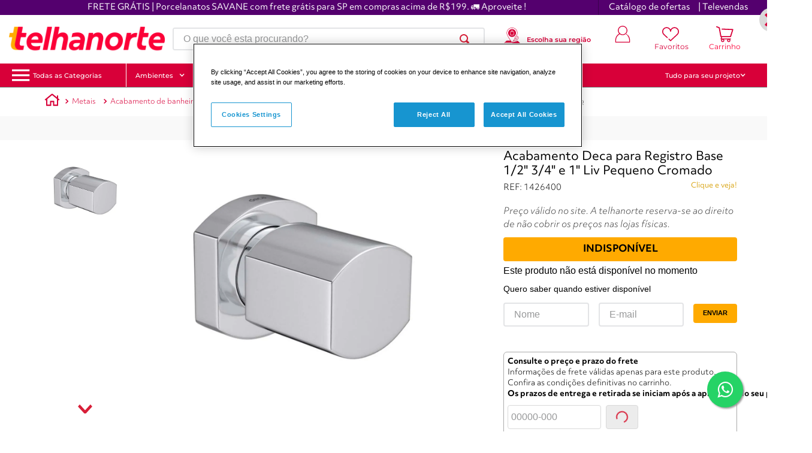

--- FILE ---
content_type: application/javascript; charset=utf-8
request_url: https://ws.cs.1worldsync.com/48c87096/script/c52ace751b?cpn=CPN&mf=Saint%20Gobain&pn=7894200195375&upcean=UPC_EAN_CODE&ccid=CATALOG_CODE&lang=PT&market=BR&host=www.telhanorte.com.br&nld=1
body_size: 750
content:
window["ccs_cc_loadQueue"].push({
"ldn": "ccs_cc_ld_c52ace751b"
,
"styleSheets": [
"https://cdn.cs.1worldsync.com/redirect/gp-subscriber-files/48c87096/c52ace751b/Style.Minified/20260113150424.css"]
,
"inlineScript": "\r\nccs_cc_loge_5afc87(\u00272cefadb5\u0027);\r\nfunction ccs_cc_gete_params_5afc87(id){switch(id){\r\ncase \u00272cefadb5\u0027: return { et: \u0027ProductHookLoad\u0027, serverParams: {\"ServerTime\":\"39\",\"ResultCode\":\"100\"} };break;\r\n}}\r\nfunction ccs_cc_loge_5afc87(id, clientParams){\r\nvar eventInfo = ccs_cc_gete_params_5afc87(id); if(!eventInfo) return;\r\nccs_cc_log.logEvent (eventInfo.et, \u0027SKey=48c87096\u0026LCID=1046\u0026Market=BR\u0026Locale=PT-BRA\u0026ZoneId=c52ace751b\u0026ZoneVer=8\u0026SMfgName=Saint+Gobain\u0026SMfgPn=7894200195375\u0026MfgId=28284\u0027, eventInfo.serverParams, clientParams); }\r\n\r\n"
,
"inlineStyle": "\r\n"
,
"sites": [
"cnetcontent.com","cnetcontentcast.com","1worldsync.com","www.brasilit.com.br","www.telhanorte.com.br","www.tumelero.com.br"]
});


--- FILE ---
content_type: application/javascript; charset=utf-8
request_url: https://ws.cs.1worldsync.com/48c87096/script/c52ace751b?cpn=CPN&mf=Saint%20Gobain&pn=7894200195375&upcean=UPC_EAN_CODE&ccid=CATALOG_CODE&lang=PT&market=BR&host=www.telhanorte.com.br&nld=1
body_size: -394
content:
window["ccs_cc_loadQueue"].push({
"ldn": "ccs_cc_ld_c52ace751b"
,
"styleSheets": [
"https://cdn.cs.1worldsync.com/redirect/gp-subscriber-files/48c87096/c52ace751b/Style.Minified/20260113150424.css"]
,
"inlineScript": "\r\nccs_cc_loge_95ee74(\u00278c1d52ee\u0027);\r\nfunction ccs_cc_gete_params_95ee74(id){switch(id){\r\ncase \u00278c1d52ee\u0027: return { et: \u0027ProductHookLoad\u0027, serverParams: {\"ServerTime\":\"2\",\"ResultCode\":\"100\"} };break;\r\n}}\r\nfunction ccs_cc_loge_95ee74(id, clientParams){\r\nvar eventInfo = ccs_cc_gete_params_95ee74(id); if(!eventInfo) return;\r\nccs_cc_log.logEvent (eventInfo.et, \u0027SKey=48c87096\u0026LCID=1046\u0026Market=BR\u0026Locale=PT-BRA\u0026ZoneId=c52ace751b\u0026ZoneVer=8\u0026SMfgName=Saint+Gobain\u0026SMfgPn=7894200195375\u0026MfgId=28284\u0027, eventInfo.serverParams, clientParams); }\r\n\r\n"
,
"inlineStyle": "\r\n"
,
"sites": [
"cnetcontent.com","cnetcontentcast.com","1worldsync.com","www.brasilit.com.br","www.telhanorte.com.br","www.tumelero.com.br"]
});


--- FILE ---
content_type: application/javascript
request_url: https://cdn.cookielaw.org/consent/edf8c088-8ca7-4dfa-9108-e00d5b3de346/OtAutoBlock.js
body_size: 3649
content:
!function(){function q(a){var c=[],b=[],e=function(f){for(var g={},h=0;h<u.length;h++){var d=u[h];if(d.Tag===f){g=d;break}var l=void 0,k=d.Tag;var C=(k=-1!==k.indexOf("http:")?k.replace("http:",""):k.replace("https:",""),-1!==(l=k.indexOf("?"))?k.replace(k.substring(l),""):k);if(f&&(-1!==f.indexOf(C)||-1!==d.Tag.indexOf(f))){g=d;break}}return g}(a);return e.CategoryId&&(c=e.CategoryId),e.Vendor&&(b=e.Vendor.split(":")),!e.Tag&&D&&(b=c=function(f){var g=[],h=function(d){var l=document.createElement("a");
return l.href=d,-1!==(d=l.hostname.split(".")).indexOf("www")||2<d.length?d.slice(1).join("."):l.hostname}(f);v.some(function(d){return d===h})&&(g=["C0004"]);return g}(a)),{categoryIds:c,vsCatIds:b}}function w(a){return!a||!a.length||(a&&window.OptanonActiveGroups?a.every(function(c){return-1!==window.OptanonActiveGroups.indexOf(","+c+",")}):void 0)}function m(a,c){void 0===c&&(c=null);var b=window,e=b.OneTrust&&b.OneTrust.IsVendorServiceEnabled;b=e&&b.OneTrust.IsVendorServiceEnabled();return"Categories"===
r||"All"===r&&e&&!b?w(a):("Vendors"===r||"All"===r&&e&&b)&&w(c)}function n(a){a=a.getAttribute("class")||"";return-1!==a.indexOf("optanon-category")||-1!==a.indexOf("ot-vscat")}function p(a){return a.hasAttribute("data-ot-ignore")}function x(a,c,b){void 0===b&&(b=null);var e=a.join("-"),f=b&&b.join("-"),g=c.getAttribute("class")||"",h="",d=!1;a&&a.length&&-1===g.indexOf("optanon-category-"+e)&&(h=("optanon-category-"+e).trim(),d=!0);b&&b.length&&-1===g.indexOf("ot-vscat-"+f)&&(h+=" "+("ot-vscat-"+
f).trim(),d=!0);d&&c.setAttribute("class",h+" "+g)}function y(a,c,b){void 0===b&&(b=null);var e;a=a.join("-");b=b&&b.join("-");return-1===c.indexOf("optanon-category-"+a)&&(e=("optanon-category-"+a).trim()),-1===c.indexOf("ot-vscat-"+b)&&(e+=" "+("ot-vscat-"+b).trim()),e+" "+c}function z(a){var c,b=q(a.src||"");(b.categoryIds.length||b.vsCatIds.length)&&(x(b.categoryIds,a,b.vsCatIds),m(b.categoryIds,b.vsCatIds)||(a.type="text/plain"),a.addEventListener("beforescriptexecute",c=function(e){"text/plain"===
a.getAttribute("type")&&e.preventDefault();a.removeEventListener("beforescriptexecute",c)}))}function A(a){var c=a.src||"",b=q(c);(b.categoryIds.length||b.vsCatIds.length)&&(x(b.categoryIds,a,b.vsCatIds),m(b.categoryIds,b.vsCatIds)||(a.removeAttribute("src"),a.setAttribute("data-src",c)))}var u=JSON.parse('[{"Tag":"https://www.googletagmanager.com/gtm.js","CategoryId":["C0004","00006","C0002"],"Vendor":null},{"Tag":"https://www.youtube.com/embed/POdRx7Nw-k4","CategoryId":["C0035"],"Vendor":null},{"Tag":"https://static.trustvox.com.br/base.min.js","CategoryId":["C0004","C0002"],"Vendor":null},{"Tag":"https://www.youtube.com/embed/t7HnK6NVHp8","CategoryId":["C0035"],"Vendor":null},{"Tag":"https://www.youtube.com/embed/Mody7_egakI","CategoryId":["C0035"],"Vendor":null},{"Tag":"https://suite.linximpulse.net/impulse/session.js","CategoryId":["00006"],"Vendor":null},{"Tag":"https://www.youtube.com/embed/mS4JKqXTWX0","CategoryId":["C0035","C0004"],"Vendor":null},{"Tag":"https://www.youtube.com/embed/bYw4KvIeHWg","CategoryId":["C0035"],"Vendor":null},{"Tag":"https://www.youtube.com/embed/eQGNoSD02sM","CategoryId":["C0035"],"Vendor":null},{"Tag":"https://io.vtex.com.br/rc/rc.js","CategoryId":["00006"],"Vendor":null},{"Tag":"https://ib.adnxs.com/bounce","CategoryId":["C0004"],"Vendor":null},{"Tag":"https://www.youtube.com/embed/zBdrvNgx120","CategoryId":["C0035"],"Vendor":null},{"Tag":"https://www.youtube.com/embed/ei_nTu__Etc","CategoryId":["C0004","C0035"],"Vendor":null},{"Tag":"https://www.youtube.com/embed/MH9Cx8Fh0qo","CategoryId":["C0004","C0035"],"Vendor":null},{"Tag":"https://www.youtube.com/embed/sGBueZbgEDs","CategoryId":["C0035"],"Vendor":null},{"Tag":"https://www.youtube.com/embed/kiNxJ1wfejw","CategoryId":["C0004","C0035"],"Vendor":null},{"Tag":"https://www.youtube.com/embed/s5fmBRkDlSM","CategoryId":["C0004","C0035"],"Vendor":null},{"Tag":"https://connect.facebook.net/signals/config/235911126942368","CategoryId":["C0004"],"Vendor":null},{"Tag":"https://www.youtube.com/embed/zg1LqgzzBu4","CategoryId":["C0004","C0035"],"Vendor":null},{"Tag":"https://www.youtube.com/embed/nC-TwuI7fJk","CategoryId":["C0035","C0004"],"Vendor":null},{"Tag":"https://www.google-analytics.com/plugins/ua/ec.js","CategoryId":["C0002","C0004"],"Vendor":null},{"Tag":"https://www.telhanorte.com.br/hidraulica","CategoryId":["C0002","C0004"],"Vendor":null},{"Tag":"https://io.vtex.com.br/portal-ui/v1.15.1/scripts/vtex-events-all.min.js","CategoryId":["C0002"],"Vendor":null},{"Tag":"https://consent.linksynergy.com/consent/v3/p","CategoryId":["C0004"],"Vendor":null},{"Tag":"https://www.youtube.com/embed/YaaGxbjDtYI","CategoryId":["C0035"],"Vendor":null},{"Tag":"https://www.youtube.com/embed/P1wcqhrKoHo","CategoryId":["C0035"],"Vendor":null},{"Tag":"https://www.youtube.com/embed/jVqaY8BL3tg","CategoryId":["C0035"],"Vendor":null},{"Tag":"https://connect.facebook.net/en_US/fbevents.js","CategoryId":["C0002"],"Vendor":null},{"Tag":"https://www.youtube.com/embed/YywuG5s-ESc","CategoryId":["C0035"],"Vendor":null},{"Tag":"https://www.clarity.ms/eus2/s/0.6.31/clarity.js","CategoryId":["C0003"],"Vendor":null},{"Tag":"https://www.youtube.com/embed/pFg1xeL8hjs","CategoryId":["C0035"],"Vendor":null},{"Tag":"https://www.youtube.com/embed/TVEoxtvWxCo","CategoryId":["C0004","C0035"],"Vendor":null},{"Tag":"https://cdn.embedly.com/widgets/media.html","CategoryId":["C0035"],"Vendor":null},{"Tag":"https://www.youtube.com/embed/vhZQS5EEs5E","CategoryId":["C0035"],"Vendor":null},{"Tag":"https://www.youtube.com/embed/UmjPMrHg88E","CategoryId":["C0035"],"Vendor":null},{"Tag":"https://www.youtube.com/embed/oe6Am3MT53o","CategoryId":["C0035","C0004"],"Vendor":null},{"Tag":"https://www.youtube.com/embed/1mL5bVMByjU","CategoryId":["C0035","C0004"],"Vendor":null},{"Tag":"https://vtexid.vtex.com.br/api/vtexid/pub/authentication/vtexid-jquery.min.js","CategoryId":["C0003"],"Vendor":null},{"Tag":"https://www.youtube.com/embed/vgpnhm6yHGo","CategoryId":["C0035"],"Vendor":null},{"Tag":"https://www.youtube.com/embed/vV5_pjGAplE","CategoryId":["C0035","C0004"],"Vendor":null},{"Tag":"https://www.youtube.com/embed/dijZOYwZa9M","CategoryId":["C0004","C0035"],"Vendor":null},{"Tag":"https://www.youtube.com/embed/q56DQn9RPF8","CategoryId":["C0035"],"Vendor":null},{"Tag":"https://www.youtube.com/embed/BTpPMlu6YDE","CategoryId":["C0035"],"Vendor":null},{"Tag":"https://www.youtube.com/embed/jeTnxTTe0-g","CategoryId":["C0035"],"Vendor":null},{"Tag":"https://www.youtube.com/embed/P45t6GT1FT4","CategoryId":["C0035"],"Vendor":null},{"Tag":"https://www.youtube.com/embed/aKtQrQM33ZU","CategoryId":["C0035"],"Vendor":null},{"Tag":"https://www.youtube.com/embed/LJfGvOYdNBc","CategoryId":["C0035"],"Vendor":null},{"Tag":"https://widget.getblue.io/event/","CategoryId":["C0004","C0003"],"Vendor":null},{"Tag":"https://www.youtube.com/embed/ZCIxj3QFFj8","CategoryId":["C0035","C0004"],"Vendor":null},{"Tag":"https://www.youtube.com/embed/rQ6xOjYVhEk","CategoryId":["C0035"],"Vendor":null},{"Tag":"https://www.youtube.com/embed/P-hoMkSLThQ","CategoryId":["C0035"],"Vendor":null},{"Tag":"https://www.youtube.com/embed/RQR2nGIz7xk","CategoryId":["C0035"],"Vendor":null},{"Tag":"https://script.hotjar.com/preact-incoming-feedback.37017de7d17d973c40de.js","CategoryId":["C0002"],"Vendor":null},{"Tag":"https://io.vtex.com.br/vtex-id-ui/3.27.0/vtexid-jquery.min.js","CategoryId":["C0003"],"Vendor":null},{"Tag":"https://www.youtube.com/embed/-eoxtA5xpho","CategoryId":["C0035"],"Vendor":null},{"Tag":"https://www.youtube.com/embed/tXRcUNcAjxI","CategoryId":["C0004","C0035"],"Vendor":null},{"Tag":"https://www.youtube.com/embed/5VklLCQBB7M","CategoryId":["C0035"],"Vendor":null},{"Tag":"https://www.youtube.com/embed/k-rDf40LRc4","CategoryId":["C0035"],"Vendor":null},{"Tag":"https://www.youtube.com/embed/-3OjLt-JQHY","CategoryId":["C0035"],"Vendor":null},{"Tag":"https://www.youtube.com/embed/rY8eVWrixTg","CategoryId":["C0035"],"Vendor":null},{"Tag":"https://www.youtube.com/embed/EGXQu_aXO4s","CategoryId":["C0035"],"Vendor":null},{"Tag":"https://www.youtube.com/embed/lERCj53bndg","CategoryId":["C0035"],"Vendor":null},{"Tag":"https://www.youtube.com/embed/4GOrHPJVwes","CategoryId":["C0035"],"Vendor":null},{"Tag":"https://www.youtube.com/embed/2FHNYn0kiiQ","CategoryId":["C0035"],"Vendor":null},{"Tag":"https://www.youtube.com/embed/QNmtb0lBU-Y","CategoryId":["C0035"],"Vendor":null},{"Tag":"https://ib.adnxs.com/getuid","CategoryId":["C0004"],"Vendor":null},{"Tag":"https://ib.adnxs.com/setuid","CategoryId":["C0004"],"Vendor":null},{"Tag":"https://cdn.dynaton.com.br/trinity.js","CategoryId":["C0003"],"Vendor":null},{"Tag":"https://io.vtex.com.br/front-libs/jquery/1.8.3/jquery-1.8.3.min.js","CategoryId":["00006","C0002","C0004","C0003"],"Vendor":null},{"Tag":"https://event.getblue.io/p/","CategoryId":["C0004","C0003"],"Vendor":null},{"Tag":"https://www.googletagmanager.com/gtag/js","CategoryId":["C0002","C0004"],"Vendor":null},{"Tag":"https://www.facebook.com/tr/","CategoryId":["C0004"],"Vendor":null},{"Tag":"https://www.telhanorte.com.br/arquivos/telhanorte-desktop-category.js","CategoryId":["00006"],"Vendor":null},{"Tag":"https://io.vtex.com.br/vtex-id-ui/3.23.2/vtexid-jquery.min.js","CategoryId":["C0003"],"Vendor":null},{"Tag":"https://www.youtube.com/embed/h6PZ7Yyq66M","CategoryId":["C0035"],"Vendor":null},{"Tag":"https://www.youtube.com/embed/CoAzTFM9rvo","CategoryId":["C0035"],"Vendor":null},{"Tag":"https://www.telhanorte.com.br/checkout/#/cart","CategoryId":["00006"],"Vendor":null},{"Tag":"https://secure.adnxs.com/seg","CategoryId":["C0004"],"Vendor":null},{"Tag":"https://www.youtube.com/embed/TxmnPXspZA8","CategoryId":["C0004","C0035"],"Vendor":null},{"Tag":"https://plugins.soclminer.com.br/v3/sdk/all.min.js","CategoryId":["C0002"],"Vendor":null},{"Tag":"https://www.youtube.com/embed/9N396jBmhcM","CategoryId":["C0035"],"Vendor":null},{"Tag":"https://secure.adnxs.com/bounce","CategoryId":["C0004"],"Vendor":null},{"Tag":"https://www.youtube.com/embed/r-P3KfPPPnU","CategoryId":["C0035"],"Vendor":null},{"Tag":"https://www.youtube.com/embed/ir30SFDeMww","CategoryId":["C0035"],"Vendor":null},{"Tag":"https://www.youtube.com/embed/d7nVBeXD1bs","CategoryId":["C0035"],"Vendor":null},{"Tag":"https://www.google-analytics.com/gtm/js","CategoryId":["C0002","C0004"],"Vendor":null},{"Tag":"https://sp.analytics.yahoo.com/spp.pl","CategoryId":["C0004"],"Vendor":null},{"Tag":"https://www.youtube.com/embed/pAzdBNKOOWA","CategoryId":["C0035"],"Vendor":null},{"Tag":"https://www.youtube.com/embed/j6tao6x0g9k","CategoryId":["C0035"],"Vendor":null},{"Tag":"https://www.youtube.com/embed/bu8HDhK9VnY","CategoryId":["C0035"],"Vendor":null},{"Tag":"https://io2.vtex.com/checkout-ui/v6.81.3/script/metrics.min.js","CategoryId":["00006"],"Vendor":null},{"Tag":"https://io.vtex.com.br/social-selling/assets/script/vtex-social-selling-locale.min.js","CategoryId":["C0003"],"Vendor":null},{"Tag":"https://www.telhanorte.com.br/checkout","CategoryId":["00006"],"Vendor":null},{"Tag":"https://www.youtube.com/embed/NRfMHQaM0S8","CategoryId":["C0035"],"Vendor":null},{"Tag":"https://www.youtube.com/embed/maREpNIAt20","CategoryId":["C0035"],"Vendor":null},{"Tag":"https://www.youtube.com/embed/zYNF1WmlYR0","CategoryId":["C0035"],"Vendor":null},{"Tag":"https://app.shoptarget.com.br/js/reengage_legacy.js","CategoryId":["C0004"],"Vendor":null},{"Tag":"https://www.youtube.com/embed/LH0ks4qqikE","CategoryId":["C0035"],"Vendor":null},{"Tag":"https://suite.linximpulse.net/impulse/impulse.js","CategoryId":["C0003","C0004"],"Vendor":null},{"Tag":"https://www.youtube.com/embed/fzdoD6FrRpY","CategoryId":["C0035"],"Vendor":null},{"Tag":"https://www.youtube.com/embed/1vXvXHQ-DCY","CategoryId":["C0035"],"Vendor":null},{"Tag":"https://www.youtube.com/embed/eKPVOBAsKW8","CategoryId":["C0035"],"Vendor":null},{"Tag":"https://www.youtube.com/embed/YtOFqKBxLRE","CategoryId":["C0004","C0035"],"Vendor":null},{"Tag":"https://io2.vtex.com/front-libs/jquery/1.8.3/jquery-1.8.3.min.js","CategoryId":["00006","C0002","C0004"],"Vendor":null},{"Tag":"https://www.youtube.com/embed/LB9rHh1MQeI","CategoryId":["C0035"],"Vendor":null},{"Tag":"https://www.youtube.com/embed/_h9QKza4pGg","CategoryId":["C0035","C0004"],"Vendor":null},{"Tag":"https://www.youtube.com/embed/ZFxuexIMeXg","CategoryId":["C0035"],"Vendor":null},{"Tag":"https://telhanorte.api.useinsider.com/ins.js","CategoryId":["C0003"],"Vendor":null},{"Tag":"https://www.youtube.com/embed/xWloyA18RF0","CategoryId":["C0035"],"Vendor":null},{"Tag":"https://www.youtube.com/embed/tB9B50_Iuko","CategoryId":["C0035"],"Vendor":null},{"Tag":"https://www.youtube.com/embed/NNYBIUeSq24","CategoryId":["C0035"],"Vendor":null},{"Tag":"https://www.youtube.com/embed/eqKTrfzixxI","CategoryId":["C0035"],"Vendor":null},{"Tag":"https://service.force.com/embeddedservice/5.0/esw.html","CategoryId":["C0003"],"Vendor":null},{"Tag":"https://bat.bing.com/action/0","CategoryId":["C0004"],"Vendor":null},{"Tag":"https://www.youtube.com/embed/yJg98JhZ7qY","CategoryId":["C0004","C0035"],"Vendor":null},{"Tag":"https://www.youtube.com/embed/83G06IfQC40","CategoryId":["C0035"],"Vendor":null},{"Tag":"https://www.youtube.com/embed/nrdO-BbLq7A","CategoryId":["C0004","C0035"],"Vendor":null},{"Tag":"https://bat.bing.com/bat.js","CategoryId":["C0002","C0004"],"Vendor":null},{"Tag":"https://targeting.voxus.com.br/clients/1010989.js","CategoryId":["C0035","C0003"],"Vendor":null},{"Tag":"https://www.youtube.com/embed/yk48pybtRhs","CategoryId":["C0035"],"Vendor":null},{"Tag":"https://www.youtube.com/embed/Kd4xZvSTeeM","CategoryId":["C0035"],"Vendor":null},{"Tag":"https://www.youtube.com/embed/aS6FTVcLl-o","CategoryId":["C0035"],"Vendor":null},{"Tag":"https://www.youtube.com/embed/UxSg8xJq-ZE","CategoryId":["C0035"],"Vendor":null},{"Tag":"https://www.youtube.com/embed/V6IMjuYSSIc","CategoryId":["C0035"],"Vendor":null},{"Tag":"https://io2.vtex.com/checkout-ui/v6.81.4/script/metrics.min.js","CategoryId":["00006"],"Vendor":null},{"Tag":"https://io.vtex.com.br/vtex-id-ui/3.26.0/vtexid-jquery.min.js","CategoryId":["C0003"],"Vendor":null},{"Tag":"https://www.youtube.com/embed/xoPi-5WP_48","CategoryId":["C0004","C0035"],"Vendor":null},{"Tag":"https://www.youtube.com/embed/ku4cA0wcmV8","CategoryId":["C0035"],"Vendor":null},{"Tag":"https://script.hotjar.com/modules.311bafb9406f6ba6bebc.js","CategoryId":["C0002"],"Vendor":null},{"Tag":"https://www.youtube.com/embed/IgZIcCfo59o","CategoryId":["C0035"],"Vendor":null},{"Tag":"https://unpkg.com/@r2u/javascript-ar-sdk@6.14.2/dist/sku.bundle.js","CategoryId":["C0004"],"Vendor":null},{"Tag":"https://www.google-analytics.com/analytics.js","CategoryId":["C0004","C0002"],"Vendor":null},{"Tag":"https://www.youtube.com/embed/aFIIU_UHG04","CategoryId":["C0035"],"Vendor":null},{"Tag":"https://static.shopback.net/tags/init.js","CategoryId":["C0004"],"Vendor":null},{"Tag":"https://www.youtube.com/embed/Z4IhPvaa88w","CategoryId":["C0035"],"Vendor":null},{"Tag":"https://www.youtube.com/embed/rctarArB4Js","CategoryId":["C0004","C0035"],"Vendor":null},{"Tag":"https://c.clarity.ms/c.gif","CategoryId":["C0004","C0003"],"Vendor":null},{"Tag":"https://io.vtex.com.br/vtex-id-ui/3.27.1/vtexid-jquery.min.js","CategoryId":["C0003"],"Vendor":null},{"Tag":"https://www.clarity.ms/eus2-e/s/0.6.36/clarity.js","CategoryId":["C0003"],"Vendor":null},{"Tag":"https://www.youtube.com/embed/Oryt0kXbw74","CategoryId":["C0004","C0035"],"Vendor":null},{"Tag":"https://pixel.scalasystems.com.br/pixelmin_v2.js","CategoryId":["C0002"],"Vendor":null},{"Tag":"https://www.youtube.com/embed/T2-6dbDMtQI","CategoryId":["C0035","C0004"],"Vendor":null},{"Tag":"https://www.youtube.com/embed/HfpnPi3hAIA","CategoryId":["C0035"],"Vendor":null},{"Tag":"https://www.googleoptimize.com/optimize.js","CategoryId":["C0004","C0002"],"Vendor":null},{"Tag":"https://www.youtube.com/embed/Gz32efTrPJ0","CategoryId":["C0035"],"Vendor":null},{"Tag":"https://www.youtube.com/embed/ai3VlLl7GdA","CategoryId":["C0035","C0004"],"Vendor":null},{"Tag":"https://static.trustvox.com.br/sincero/sincero.js","CategoryId":["C0004"],"Vendor":null},{"Tag":"https://www.youtube.com/embed/xJAs816cMM8","CategoryId":["C0035"],"Vendor":null},{"Tag":"https://www.youtube.com/embed/O6WQPkMQJhw","CategoryId":["C0035"],"Vendor":null},{"Tag":"https://www.youtube.com/embed/_ZKmIhXHHzo","CategoryId":["C0035","C0004"],"Vendor":null},{"Tag":"https://www.youtube.com/embed/8OdQpQT1u3g","CategoryId":["C0035"],"Vendor":null},{"Tag":"https://www.youtube.com/embed/_xIaXa8laZ4","CategoryId":["C0035"],"Vendor":null},{"Tag":"https://f.clarity.ms/s/0.6.31/clarity.js","CategoryId":["C0003"],"Vendor":null},{"Tag":"https://www.youtube.com/embed/cM3E0ubsAf0","CategoryId":["C0035"],"Vendor":null},{"Tag":"https://event.getblue.io/js/blue-tag.min.js","CategoryId":["C0004"],"Vendor":null},{"Tag":"https://www.youtube.com/embed/O3neUsELmfQ","CategoryId":["C0035"],"Vendor":null},{"Tag":"https://www.youtube.com/embed/Q_BV5k6fsSA","CategoryId":["C0035"],"Vendor":null},{"Tag":"https://www.youtube.com/embed/93Ugny6XMeA","CategoryId":["C0035","C0004"],"Vendor":null},{"Tag":"https://master--telhanorte.myvtex.com/_v/public/assets/v1/published/vtex.omnishipping@1.19.5/public/react/index.min.js","CategoryId":["C0035"],"Vendor":null},{"Tag":"https://c.bing.com/c.gif","CategoryId":["C0004"],"Vendor":null}]'),
D=JSON.parse("true"),r=JSON.parse('"Categories"'),v=(v=[""]).filter(function(a){if("null"!==a&&a.trim().length)return a}),t=["embed","iframe","img","script"],B=((new MutationObserver(function(a){Array.prototype.forEach.call(a,function(c){Array.prototype.forEach.call(c.addedNodes,function(e){1!==e.nodeType||-1===t.indexOf(e.tagName.toLowerCase())||n(e)||p(e)||("script"===e.tagName.toLowerCase()?z:A)(e)});var b=c.target;!c.attributeName||n(b)&&p(b)||("script"===b.nodeName.toLowerCase()?z(b):-1!==t.indexOf(c.target.nodeName.toLowerCase())&&
A(b))})})).observe(document.documentElement,{childList:!0,subtree:!0,attributes:!0,attributeFilter:["src"]}),document.createElement);document.createElement=function(){for(var a,c,b=[],e=0;e<arguments.length;e++)b[e]=arguments[e];return"script"===b[0].toLowerCase()||-1!==t.indexOf(b[0].toLowerCase())?(a=B.bind(document).apply(void 0,b),c=a.setAttribute.bind(a),Object.defineProperties(a,{src:{get:function(){try{return a.cloneNode().src}catch(f){return a.getAttribute("src")||""}},set:function(f){var g=
b[0],h,d,l,k="";k=q(k="string"==typeof f||f instanceof Object?f.toString():k);return d=g,l=a,!(h=k).categoryIds.length&&!h.vsCatIds.length||"script"!==d.toLowerCase()||n(l)||m(h.categoryIds,h.vsCatIds)||p(l)?(d=g,h=a,!(l=k).categoryIds.length||-1===t.indexOf(d.toLowerCase())||n(h)||m(l.categoryIds,l.vsCatIds)||p(h)?c("src",f):(a.removeAttribute("src"),c("data-src",f),(g=a.getAttribute("class"))||c("class",y(k.categoryIds,g||"",k.vsCatIds)))):(c("type","text/plain"),c("src",f)),!0}},type:{get:function(){return a.getAttribute("type")||
""},set:function(f){return h=c,d=q((g=a).src||""),h("type",!d.categoryIds.length&&!d.vsCatIds.length||n(g)||m(d.categoryIds,d.vsCatIds)||p(g)?f:"text/plain"),!0;var g,h,d}},class:{set:function(f){return h=c,!(d=q((g=a).src)).categoryIds.length&&!d.vsCatIds.length||n(g)||m(d.categoryIds,d.vsCatIds)||p(g)?h("class",f):h("class",y(d.categoryIds,f,d.vsCatIds)),!0;var g,h,d}}}),a.setAttribute=function(f,g,h){"type"!==f&&"src"!==f||h?c(f,g):a[f]=g},a):B.bind(document).apply(void 0,b)}}();

--- FILE ---
content_type: application/javascript; charset=utf-8
request_url: https://telhanorte.vtexassets.com/_v/public/assets/v1/published/bundle/public/react/asset-637678ae71a8401cf6ddf3ca43370c47cd520571.min.js?v=1&files=vtex.address-form@4.28.0,7,12,PostalCodeGetter,helpers,25,44,inputs&files=vtex.shipping-estimate-translator@2.3.0,common,TranslateEstimate&files=vtex.product-list-context@0.4.1,common,ProductListContext&files=vtex.on-view@1.0.0,common,useOnView&files=vtex.responsive-values@0.4.2,common,useResponsiveValue,useResponsiveValues&files=vtex.store-icons@0.18.0,common,IconSearch,IconCaret,IconClose,IconHome&async=2&workspace=master
body_size: 29331
content:
enqueueScripts([function(){
    (window.webpackJsonpvtex_address_form_4_28_0=window.webpackJsonpvtex_address_form_4_28_0||[]).push([[7],{206:function(e,t,n){"use strict";n.r(t);var r=n(5),o=n(6),a=n(8),u=n(7),c=n(4),i=n(0),s=n.n(i);n(19);function l(e){var t=function(){if("undefined"==typeof Reflect||!Reflect.construct)return!1;if(Reflect.construct.sham)return!1;if("function"==typeof Proxy)return!0;try{return Date.prototype.toString.call(Reflect.construct(Date,[],(function(){}))),!0}catch(e){return!1}}();return function(){var n,r=Object(c.a)(e);if(t){var o=Object(c.a)(this).constructor;n=Reflect.construct(r,arguments,o)}else n=r.apply(this,arguments);return Object(u.a)(this,n)}}var d=["Input","autoFocus","loading","field","rules","options","onChangeAddress","shouldShowNumberKeyboard","intl"];var f=["autoCompleted","loading","value","focus","reason","valueOptions","notApplicable","disabled"];t.default=function(e){return function(t){Object(a.a)(u,t);var n=l(u);function u(){return Object(r.a)(this,u),n.apply(this,arguments)}return Object(o.a)(u,[{key:"shouldComponentUpdate",value:function(e){if(function(e,t){return d.find((function(n){return e[n]!==t[n]}))}(e,this.props))return!0;var t=this.props.field.basedOn;return!(!t||e.address[t].value===this.props.address[t].value)||!!function(e,t){return f.find((function(n){return e[n]!==t[n]}))}(e.address[e.field.name],this.props.address[this.props.field.name])}},{key:"render",value:function(){return s.a.createElement(e,this.props)}}]),u}(i.Component)}},30:function(e,t,n){"use strict";n.r(t);var r=n(20),o=n(5),a=n(6),u=n(10),c=n(8),i=n(7),s=n(4),l=n(3),d=n(0),f=n.n(d),p=n(12),b=n.n(p),O=n(208),h=n.n(O),v=(n(19),n(18)),m=n(206);n(14);function j(e,t){var n=Object.keys(e);if(Object.getOwnPropertySymbols){var r=Object.getOwnPropertySymbols(e);t&&(r=r.filter((function(t){return Object.getOwnPropertyDescriptor(e,t).enumerable}))),n.push.apply(n,r)}return n}function y(e){for(var t=1;t<arguments.length;t++){var n=null!=arguments[t]?arguments[t]:{};t%2?j(Object(n),!0).forEach((function(t){Object(l.a)(e,t,n[t])})):Object.getOwnPropertyDescriptors?Object.defineProperties(e,Object.getOwnPropertyDescriptors(n)):j(Object(n)).forEach((function(t){Object.defineProperty(e,t,Object.getOwnPropertyDescriptor(n,t))}))}return e}function g(e){var t=function(){if("undefined"==typeof Reflect||!Reflect.construct)return!1;if(Reflect.construct.sham)return!1;if("function"==typeof Proxy)return!0;try{return Date.prototype.toString.call(Reflect.construct(Date,[],(function(){}))),!0}catch(e){return!1}}();return function(){var n,r=Object(s.a)(e);if(t){var o=Object(s.a)(this).constructor;n=Reflect.construct(r,arguments,o)}else n=r.apply(this,arguments);return Object(i.a)(this,n)}}var A=function(e){Object(c.a)(n,e);var t=g(n);function n(){var e;Object(o.a)(this,n);for(var r=arguments.length,a=new Array(r),c=0;c<r;c++)a[c]=arguments[c];return e=t.call.apply(t,[this].concat(a)),Object(l.a)(Object(u.a)(e),"bindOnChange",(function(){var t=e.props,n=t.field,r=t.address,o=t.rules,a=t.onChangeAddress,u=Object(v.c)(n.name,o);return function(t){var o=e.clearDependentFields(r,u);a(y(y({},o),{},Object(l.a)({},n.name,y(y({},r[n.name]),{},{postalCodeAutoCompleted:void 0,geolocationAutoCompleted:void 0,value:t}))))}})),Object(l.a)(Object(u.a)(e),"bindNotApplicable",(function(){var t=e.props,n=t.address,r=t.onChangeAddress,o=t.notApplicableLabel||"N/A";return function(){r({number:y(y({},n.number),{},{value:n.number.disabled?null:o,disabled:!n.number.disabled})})}})),Object(l.a)(Object(u.a)(e),"bindOnBlur",(function(){var t=e.props,n=t.field,r=t.address,o=t.onChangeAddress,a=r[n.name]?r[n.name].value:"",u=n.mask?h()(a,n.mask):a,c="postalCode"===n.name;return function(){c&&!a||o(Object(l.a)({},n.name,y(y({},r[n.name]),{},{value:u,visited:!0})))}})),Object(l.a)(Object(u.a)(e),"inputRef",(function(t){e.el=t})),e}return Object(a.a)(n,[{key:"clearDependentFields",value:function(e,t){return t&&0===t.length?{}:b()(e,(function(e,n,r){return-1!==t.indexOf(r)?y(y({},e),{},Object(l.a)({},r,{valueOptions:n.valueOptions,value:null})):e}),{})}},{key:"componentDidMount",value:function(){this.addFocusIfNeeded()}},{key:"componentDidUpdate",value:function(){this.addFocusIfNeeded()}},{key:"addFocusIfNeeded",value:function(){var e=this.props,t=e.address,n=e.field,r=e.onChangeAddress,o=t[n.name];this.el&&"function"==typeof this.el.focus&&o.focus&&(this.el.focus(),r(Object(l.a)({},n.name,y(y({},o),{},{focus:void 0}))))}},{key:"render",value:function(){var e=this.props,t=e.Input,n=e.Button,o=e.loading,a=e.field,u=e.autoFocus,c=e.address,i=e.options,s=e.onSubmit,l=e.submitLabel,d=e.rules,p=e.fieldsStyleRules,b=e.shouldShowNumberKeyboard,O=i||(Object(v.f)(a,c)?Object(v.e)(a,c,d):void 0),h=a.notApplicable||c[a.name].notApplicable?{toggleNotApplicable:this.bindNotApplicable(),notApplicableLabel:this.props.notApplicableLabel}:null;return f.a.createElement(t,Object(r.a)({Button:n,address:c,fieldsStyleRules:p,loading:o,field:a,autoFocus:u,options:O,onSubmit:s,submitLabel:l,onChange:this.bindOnChange(),onBlur:this.bindOnBlur()},h,{inputRef:this.inputRef,shouldShowNumberKeyboard:b}))}}]),n}(d.Component);t.default=Object(m.default)(A)}}]);
  },function(){
    (window.webpackJsonpvtex_address_form_4_28_0=window.webpackJsonpvtex_address_form_4_28_0||[]).push([[12],{190:function(e,t,n){"use strict";n.r(t);var r=n(5),a=n(6),o=n(8),u=n(7),l=n(4),s=n(0),c=n.n(s),i=n(29),d=n(16),f=n(2),p=n(10),b=n(3),m=n(37);function v(e){var t=function(){if("undefined"==typeof Reflect||!Reflect.construct)return!1;if(Reflect.construct.sham)return!1;if("function"==typeof Proxy)return!0;try{return Date.prototype.toString.call(Reflect.construct(Date,[],(function(){}))),!0}catch(e){return!1}}();return function(){var n,r=Object(l.a)(e);if(t){var a=Object(l.a)(this).constructor;n=Reflect.construct(r,arguments,a)}else n=r.apply(this,arguments);return Object(u.a)(this,n)}}var h=function(e){Object(o.a)(n,e);var t=v(n);function n(){return Object(r.a)(this,n),t.apply(this,arguments)}return Object(a.a)(n,[{key:"render",value:function(){var e=this.props,t=e.Button,n=e.buttonLabel,r=e.intl;return c.a.createElement(t,{intl:r,Button:t,buttonLabel:n})}}]),n}(s.Component),O=Object(d.injectIntl)(h),y=n(14);function j(e){var t=function(){if("undefined"==typeof Reflect||!Reflect.construct)return!1;if(Reflect.construct.sham)return!1;if("function"==typeof Proxy)return!0;try{return Date.prototype.toString.call(Reflect.construct(Date,[],(function(){}))),!0}catch(e){return!1}}();return function(){var n,r=Object(l.a)(e);if(t){var a=Object(l.a)(this).constructor;n=Reflect.construct(r,arguments,a)}else n=r.apply(this,arguments);return Object(u.a)(this,n)}}var g=function(e){Object(o.a)(n,e);var t=j(n);function n(){var e;Object(r.a)(this,n);for(var a=arguments.length,o=new Array(a),u=0;u<a;u++)o[u]=arguments[u];return e=t.call.apply(t,[this].concat(o)),Object(b.a)(Object(p.a)(e),"handleSubmit",(function(t){t.preventDefault(),e.props.onSubmit&&e.props.onSubmit()})),e}return Object(a.a)(n,[{key:"render",value:function(){var e=this.props,t=e.address,n=e.Button,r=e.Input,a=e.loading,o=e.onSubmit,u=e.onChangeAddress,l=e.omitContainerElement,s=e.rules,i=e.fieldsStyleRules,d=e.submitLabel;if(n&&o)return c.a.createElement("form",{className:"vtex-address-form__oneLevel",onSubmit:this.handleSubmit},c.a.createElement(m.a,{address:t,Input:r,loading:a,rules:s,fieldsStyleRules:i,onChangeAddress:u}),c.a.createElement(O,{Button:n,buttonLabel:d}));var f=c.a.createElement(m.a,{address:t,Input:r,loading:a,rules:s,fieldsStyleRules:i,onChangeAddress:u});return l?f:c.a.createElement("div",null,f)}}]),n}(s.Component);g.defaultProps={omitContainerElement:!1};var E=g,C=n(47),S=n(30);function R(e){var t=function(){if("undefined"==typeof Reflect||!Reflect.construct)return!1;if(Reflect.construct.sham)return!1;if("function"==typeof Proxy)return!0;try{return Date.prototype.toString.call(Reflect.construct(Date,[],(function(){}))),!0}catch(e){return!1}}();return function(){var n,r=Object(l.a)(e);if(t){var a=Object(l.a)(this).constructor;n=Reflect.construct(r,arguments,a)}else n=r.apply(this,arguments);return Object(u.a)(this,n)}}var L=function(e){Object(o.a)(n,e);var t=R(n);function n(){return Object(r.a)(this,n),t.apply(this,arguments)}return Object(a.a)(n,[{key:"render",value:function(){var e=this.props,t=e.level,n=e.rules,r=e.fieldsStyleRules,a=e.address,o=e.Input,u=e.intl,l=e.onChangeAddress,s=Object(C.b)(t,n);return c.a.createElement(S.default,{intl:u,Input:o,field:s,address:a,rules:n,fieldsStyleRules:r,onChangeAddress:l})}}]),n}(s.Component),_=Object(d.injectIntl)(L);function A(e){var t=function(){if("undefined"==typeof Reflect||!Reflect.construct)return!1;if(Reflect.construct.sham)return!1;if("function"==typeof Proxy)return!0;try{return Date.prototype.toString.call(Reflect.construct(Date,[],(function(){}))),!0}catch(e){return!1}}();return function(){var n,r=Object(l.a)(e);if(t){var a=Object(l.a)(this).constructor;n=Reflect.construct(r,arguments,a)}else n=r.apply(this,arguments);return Object(u.a)(this,n)}}var I=function(e){Object(o.a)(n,e);var t=A(n);function n(){var e;Object(r.a)(this,n);for(var a=arguments.length,o=new Array(a),u=0;u<a;u++)o[u]=arguments[u];return e=t.call.apply(t,[this].concat(o)),Object(b.a)(Object(p.a)(e),"handleSubmit",(function(t){t.preventDefault(),e.props.onSubmit&&e.props.onSubmit()})),e}return Object(a.a)(n,[{key:"render",value:function(){var e=this.props,t=e.address,n=e.rules,r=e.fieldsStyleRules,a=e.Input,o=e.loading,u=e.onChangeAddress,l=e.omitContainerElement,i=e.onSubmit,d=e.submitLabel,f=e.Button;if(f&&i)return c.a.createElement("form",{className:"vtex-address-form__twoLevels",onSubmit:this.handleSubmit},c.a.createElement(_,{level:0,Input:a,loading:o,rules:n,fieldsStyleRules:r,address:t,onChangeAddress:u}),c.a.createElement(m.a,{Input:a,loading:o,rules:n,fieldsStyleRules:r,address:t,onChangeAddress:u}),c.a.createElement(O,{Button:f,buttonLabel:d}));var p=c.a.createElement(s.Fragment,null,c.a.createElement(_,{level:0,Input:a,loading:o,rules:n,fieldsStyleRules:r,address:t,onChangeAddress:u}),c.a.createElement(m.a,{Input:a,loading:o,rules:n,fieldsStyleRules:r,address:t,onChangeAddress:u}));return l?p:c.a.createElement("div",null,p)}}]),n}(s.Component);I.defaultProps={omitContainerElement:!1};var w=I;function P(e){var t=function(){if("undefined"==typeof Reflect||!Reflect.construct)return!1;if(Reflect.construct.sham)return!1;if("function"==typeof Proxy)return!0;try{return Date.prototype.toString.call(Reflect.construct(Date,[],(function(){}))),!0}catch(e){return!1}}();return function(){var n,r=Object(l.a)(e);if(t){var a=Object(l.a)(this).constructor;n=Reflect.construct(r,arguments,a)}else n=r.apply(this,arguments);return Object(u.a)(this,n)}}var D=function(e){Object(o.a)(n,e);var t=P(n);function n(){var e;Object(r.a)(this,n);for(var a=arguments.length,o=new Array(a),u=0;u<a;u++)o[u]=arguments[u];return e=t.call.apply(t,[this].concat(o)),Object(b.a)(Object(p.a)(e),"handleSubmit",(function(t){t.preventDefault(),e.props.onSubmit&&e.props.onSubmit()})),e}return Object(a.a)(n,[{key:"render",value:function(){var e=this.props,t=e.address,n=e.Button,r=e.rules,a=e.fieldsStyleRules,o=e.Input,u=e.loading,l=e.onChangeAddress,i=e.omitContainerElement,d=e.onSubmit,f=e.submitLabel;if(n&&d)return c.a.createElement("form",{className:"vtex-address-form__threeLevels",onSubmit:this.handleSubmit},c.a.createElement(_,{level:0,Input:o,loading:u,rules:r,fieldsStyleRules:a,address:t,onChangeAddress:l}),c.a.createElement(_,{level:1,Input:o,loading:u,rules:r,fieldsStyleRules:a,address:t,onChangeAddress:l}),c.a.createElement(m.a,{Input:o,loading:u,rules:r,fieldsStyleRules:a,address:t,onChangeAddress:l}),c.a.createElement(O,{Button:n,buttonLabel:f}));var p=c.a.createElement(s.Fragment,null,c.a.createElement(_,{level:0,Input:o,loading:u,rules:r,fieldsStyleRules:a,address:t,onChangeAddress:l}),c.a.createElement(_,{level:1,Input:o,loading:u,rules:r,fieldsStyleRules:a,address:t,onChangeAddress:l}),c.a.createElement(m.a,{Input:o,loading:u,rules:r,fieldsStyleRules:a,address:t,onChangeAddress:l}));return i?p:c.a.createElement("div",null,p)}}]),n}(s.Component);D.defaultProps={omitContainerElement:!1};var V=D,k=n(33),x=n(18),B=n(15);function N(e){var t=function(){if("undefined"==typeof Reflect||!Reflect.construct)return!1;if(Reflect.construct.sham)return!1;if("function"==typeof Proxy)return!0;try{return Date.prototype.toString.call(Reflect.construct(Date,[],(function(){}))),!0}catch(e){return!1}}();return function(){var n,r=Object(l.a)(e);if(t){var a=Object(l.a)(this).constructor;n=Reflect.construct(r,arguments,a)}else n=r.apply(this,arguments);return Object(u.a)(this,n)}}var F=function(e){Object(o.a)(n,e);var t=N(n);function n(){return Object(r.a)(this,n),t.apply(this,arguments)}return Object(a.a)(n,[{key:"render",value:function(){var e=this.props,t=e.address,n=e.autoFocus,r=e.loading,a=e.rules,o=e.fieldsStyleRules,u=e.onChangeAddress,l=e.Input,s=e.Button,i=e.intl,d=e.onSubmit,p=e.submitLabel,b=e.omitContainerElement;switch(a.postalCodeFrom){case f.THREE_LEVELS:return c.a.createElement(V,{intl:i,loading:r,Input:l,Button:s,address:t,rules:a,fieldsStyleRules:o,onChangeAddress:u,omitContainerElement:b,onSubmit:d,submitLabel:p});case f.TWO_LEVELS:return c.a.createElement(w,{intl:i,loading:r,Input:l,Button:s,address:t,rules:a,fieldsStyleRules:o,onChangeAddress:u,omitContainerElement:b,onSubmit:d,submitLabel:p});case f.ONE_LEVEL:return c.a.createElement(E,{intl:i,loading:r,Input:l,Button:s,address:t,rules:a,fieldsStyleRules:o,onChangeAddress:u,omitContainerElement:b,onSubmit:d,submitLabel:p});default:case f.POSTAL_CODE:var m=Object(x.d)("postalCode",a),v=function(e){if(null==e||""===e)return!0;if(Number.isNaN(e))return!1;var t="number"==typeof e?e.toString():e,n=(t||"").replace(/[^\d\s-]/g,"");return/^[\d\s-]+$/.test(n)&&!/[a-zA-Z]/.test(t)}(null==m?void 0:m.mask);return c.a.createElement(S.default,{intl:i,loading:r,Input:l,Button:s,field:m,address:t,autoFocus:n,rules:a,fieldsStyleRules:o,onChangeAddress:u,onSubmit:d,submitLabel:p,shouldShowNumberKeyboard:v})}}}]),n}(s.Component);F.defaultProps={autoFocus:!1,loading:!1,Input:k.a,shouldShowNumberKeyboard:!1,omitContainerElement:!1};var T=Object(i.a)(y.injectAddressContext,B.injectRules,d.injectIntl);t.default=T(F)},37:function(e,t,n){"use strict";var r=n(165),a=n(5),o=n(6),u=n(10),l=n(8),s=n(7),c=n(4),i=n(3),d=n(0),f=n.n(d),p=n(16),b=(n(19),n(47)),m=n(30);n(14);function v(e,t){var n=Object.keys(e);if(Object.getOwnPropertySymbols){var r=Object.getOwnPropertySymbols(e);t&&(r=r.filter((function(t){return Object.getOwnPropertyDescriptor(e,t).enumerable}))),n.push.apply(n,r)}return n}function h(e){for(var t=1;t<arguments.length;t++){var n=null!=arguments[t]?arguments[t]:{};t%2?v(Object(n),!0).forEach((function(t){Object(i.a)(e,t,n[t])})):Object.getOwnPropertyDescriptors?Object.defineProperties(e,Object.getOwnPropertyDescriptors(n)):v(Object(n)).forEach((function(t){Object.defineProperty(e,t,Object.getOwnPropertyDescriptor(n,t))}))}return e}function O(e){var t=function(){if("undefined"==typeof Reflect||!Reflect.construct)return!1;if(Reflect.construct.sham)return!1;if("function"==typeof Proxy)return!0;try{return Date.prototype.toString.call(Reflect.construct(Date,[],(function(){}))),!0}catch(e){return!1}}();return function(){var n,r=Object(c.a)(e);if(t){var a=Object(c.a)(this).constructor;n=Reflect.construct(r,arguments,a)}else n=r.apply(this,arguments);return Object(s.a)(this,n)}}var y=function(e){Object(l.a)(n,e);var t=O(n);function n(){var e;Object(a.a)(this,n);for(var o=arguments.length,l=new Array(o),s=0;s<o;s++)l[s]=arguments[s];return e=t.call.apply(t,[this].concat(l)),Object(i.a)(Object(u.a)(e),"handleChange",(function(t){var n=e.props.rules,r=Object(b.a)(n).name,a=t[r].value;e.props.onChangeAddress(h({},e.deComposeValue(r,a||"")))})),Object(i.a)(Object(u.a)(e),"composeValue",(function(e,t){return t[e]&&t[e].value&&t.postalCode&&t.postalCode.value?"".concat(t[e].value,"___").concat(t.postalCode.value):null})),Object(i.a)(Object(u.a)(e),"deComposeValue",(function(e,t){var n,a=t.split("___"),o=Object(r.a)(a,2),u=o[0],l=o[1];return n={},Object(i.a)(n,e,{value:u}),Object(i.a)(n,"postalCode",{value:l}),n})),e}return Object(o.a)(n,[{key:"getOptions",value:function(e,t,n){var r=this;return Object(b.c)(t,n).map((function(t){var n,a=t.postalCode,o=t.label;return{label:o,value:r.composeValue(e,(n={},Object(i.a)(n,e,{value:o}),Object(i.a)(n,"postalCode",{value:a}),n))}}))}},{key:"render",value:function(){var e=this.props,t=e.address,n=e.fieldsStyleRules,r=e.rules,a=e.Input,o=e.loading,u=e.intl,l=Object(b.a)(r),s=l.name,c=h(h({},t),{},Object(i.a)({},s,h(h({},t[s]),{},{value:this.composeValue(s,t)})));return f.a.createElement(m.default,{intl:u,Input:a,loading:o,field:l,address:c,options:this.getOptions(s,t,r),rules:r,fieldsStyleRules:n,onChangeAddress:this.handleChange})}}]),n}(d.Component);t.a=Object(p.injectIntl)(y)},47:function(e,t,n){"use strict";n.d(t,"c",(function(){return s})),n.d(t,"a",(function(){return c})),n.d(t,"b",(function(){return i}));var r=n(2),a=n(18),o=n(39),u=n.n(o),l=n(17);function s(e,t){switch(t.postalCodeFrom){case r.ONE_LEVEL:return function(e,t){return t.firstLevelPostalCodes}(0,t);case r.TWO_LEVELS:return function(e,t){var n=Object(a.d)(t.postalCodeLevels[0],t),r=Object(l.a)(e[n.name].value),o=Object(a.h)(t.secondLevelPostalCodes);return e[n.name]&&e[n.name].value&&o[r]?o[r]:[]}(e,t);default:case r.THREE_LEVELS:return function(e,t){var n=Object(a.d)(t.postalCodeLevels[0],t),r=Object(a.d)(t.postalCodeLevels[1],t),o=Object(l.a)(e[n.name].value),u=Object(a.h)(t.thirdLevelPostalCodes);return e[n.name]&&o&&e[r.name]&&e[r.name].value&&u[o]&&u[o][e[r.name].value]?u[o][e[r.name].value]:[]}(e,t)}}function c(e){switch(e.postalCodeFrom){case r.ONE_LEVEL:case r.TWO_LEVELS:case r.THREE_LEVELS:return Object(a.d)(u()(e.postalCodeLevels),e);default:throw new Error("Unknown postalCodeFrom value: ".concat(e.postalCodeFrom))}}function i(e,t){return Object(a.d)(t.postalCodeLevels[e],t)}}}]);
  },function(){
    (window.webpackJsonpvtex_address_form_4_28_0=window.webpackJsonpvtex_address_form_4_28_0||[]).push([["PostalCodeGetter"],{0:function(n,t){n.exports=React},1:function(n,t){n.exports=PropTypes},16:function(n,t){n.exports=ReactIntl},17:function(n,t,e){"use strict";var r=e(51),o=e.n(r);t.a=function(n){return n?o()(n.toLowerCase()):n}},18:function(n,t,e){"use strict";e.d(t,"d",(function(){return v})),e.d(t,"f",(function(){return R})),e.d(t,"h",(function(){return C})),e.d(t,"e",(function(){return m})),e.d(t,"c",(function(){return D})),e.d(t,"b",(function(){return x})),e.d(t,"g",(function(){return j})),e.d(t,"a",(function(){return M}));var r=e(24),o=e(38),u=e(22),a=e.n(u),i=e(11),c=e.n(i),s=e(26),f=e.n(s),O=e(12),d=e.n(O),E=e(39),l=e.n(E),p=(e(183),e(2)),_=e(17);function v(n,t){return a()(t.fields,(function(t){return t.name===n}))}function R(n,t){var e=t&&t[n.name]&&t[n.name].valueOptions;return!!(n.options||n.optionsPairs||n.optionsMap||e)}function L(n){return"object"===Object(o.a)(n)?n.value:n}function C(n){return d()(n,(function(n,t,e){return n[Object(_.a)(e)]=t,n}),{})}function b(n,t){return d()(n,(function(n,e){var r=function(n,t){var e=Object(_.a)(n),r=c()(t,(function(n){return{clean:Object(_.a)(n),value:n}})),o=a()(r,(function(n){return n.clean===e}));return!!o&&o.value}(e,t);return r?n.concat(r):n}),[])}function m(n,t,e){var r=t&&t[n.name]&&t[n.name].valueOptions;return r?n.options&&!n.basedOn?c()(b(r,n.options),P):n.optionsMap&&n.basedOn&&2===n.level?c()(b(r,S(n,t)),P):n.optionsMap&&n.basedOn&&3===n.level?c()(b(r,T(n,t,e)),P):c()(t[n.name].valueOptions,P):n.options?c()(n.options,P):n.optionsPairs?n.optionsPairs:n.optionsMap&&n.basedOn&&2===n.level?c()(S(n,t),P):n.optionsMap&&n.basedOn&&3===n.level?c()(T(n,t,e),P):[]}function S(n,t){var e=L(t[n.basedOn]),r=Object(_.a)(e),o=C(n.optionsMap);return r&&o[r]?o[r]:[]}function T(n,t,e){var r=v(n.basedOn,e),o=v(r.basedOn,e),u=L(t[r.name]),a=L(t[o.name]),i=C(n.optionsMap),c=Object(_.a)(a);return c&&u&&i[c]&&i[c][u]?i[c][u]:[]}function P(n){return{value:n,label:n}}function D(n,t){var e=[];(function(n,t){return t.postalCodeLevels&&-1!==t.postalCodeLevels.indexOf(n)})(n,t)&&(e=[].concat(Object(r.a)(e),["postalCode"]));var o=A(n,t);if(o){e=[].concat(Object(r.a)(e),[o]);var u=A(o,t);u&&(e=[].concat(Object(r.a)(e),[u]))}return e}function A(n,t){var e=a()(t.fields,(function(t){return t.basedOn===n}));return e?e.name:null}function x(n){switch(n.postalCodeFrom){case p.THREE_LEVELS:return f()(n.fields,(function(t){var e=t.name;return-1===n.postalCodeLevels.indexOf(e)}));case p.TWO_LEVELS:return f()(n.fields,(function(t){var e=t.name;return-1===n.postalCodeLevels.indexOf(e)}));case p.ONE_LEVEL:return f()(n.fields,(function(t){var e=t.name;return n.postalCodeLevels[0]!==e}));default:case p.POSTAL_CODE:return f()(n.fields,(function(n){return"postalCode"!==n.name}))}}function j(n,t){return n===l()(t.postalCodeLevels)}function M(n,t){return d()(n.fields,(function(n,e){var r=t[e.name];return r&&!r.valueOptions&&(r.postalCodeAutoCompleted||r.geolocationAutoCompleted)?n:n.concat(e)}),[])}},2:function(n,t,e){"use strict";e.r(t),e.d(t,"POSTAL_CODE",(function(){return r})),e.d(t,"ONE_LEVEL",(function(){return o})),e.d(t,"TWO_LEVELS",(function(){return u})),e.d(t,"THREE_LEVELS",(function(){return a})),e.d(t,"POSTAL_CODE_FROM_TYPES",(function(){return i})),e.d(t,"EEMPTY",(function(){return c})),e.d(t,"EADDRESSTYPE",(function(){return s})),e.d(t,"ENOTOPTION",(function(){return f})),e.d(t,"ECOUNTRY",(function(){return O})),e.d(t,"EGEOCOORDS",(function(){return d})),e.d(t,"EPOSTALCODE",(function(){return E})),e.d(t,"EGOOGLEADDRESS",(function(){return l})),e.d(t,"ERROR_TYPES",(function(){return p}));var r="POSTAL_CODE",o="ONE_LEVEL",u="TWO_LEVELS",a="THREE_LEVELS",i=[r,o,u,a],c="ERROR_EMPTY_FIELD",s="ERROR_ADDRESS_TYPE",f="ERROR_VALUE_IS_NOT_AN_OPTION",O="ERROR_COUNTRY_CODE",d="ERROR_GEO_COORDS",E="ERROR_POSTAL_CODE",l="ERROR_GOOGLE_ADDRESS",p=[c,s,f,O,d,E,l]},34:function(n,t){n.exports=Classnames},464:function(n,t,e){"use strict";e.r(t),function(n){var t=e(9);e.p=Object(t.getPublicPath)("vtex.address-form@4.28.0");var r=Object(t.register)((function(){return e(190)}),n,"vtex.address-form@4.28.0","vtex.address-form@4.x","PostalCodeGetter");r.renderHotReload,r.setupHMR}.call(this,e(27)(n))}},[[464,"common",0,1,4,6,7,12]]]);
  },function(){
    (window.webpackJsonpvtex_address_form_4_28_0=window.webpackJsonpvtex_address_form_4_28_0||[]).push([["helpers"],{0:function(e,r){e.exports=React},1:function(e,r){e.exports=PropTypes},14:function(e,r,t){"use strict";t.r(r),t.d(r,"AddressContext",(function(){return O})),t.d(r,"REQUIRED_INDICATORS",(function(){return f})),t.d(r,"injectAddressContext",(function(){return A})),t.d(r,"addressContextPropTypes",(function(){return R}));var n=t(20),o=t(3),a=t(0),s=t.n(a),c=t(1),u=t.n(c),i=t(19);function l(e,r){var t=Object.keys(e);if(Object.getOwnPropertySymbols){var n=Object.getOwnPropertySymbols(e);r&&(n=n.filter((function(r){return Object.getOwnPropertyDescriptor(e,r).enumerable}))),t.push.apply(t,n)}return t}function d(e){for(var r=1;r<arguments.length;r++){var t=null!=arguments[r]?arguments[r]:{};r%2?l(Object(t),!0).forEach((function(r){Object(o.a)(e,r,t[r])})):Object.getOwnPropertyDescriptors?Object.defineProperties(e,Object.getOwnPropertyDescriptors(t)):l(Object(t)).forEach((function(r){Object.defineProperty(e,r,Object.getOwnPropertyDescriptor(t,r))}))}return e}var O=s.a.createContext({}),f={OPTIONAL_PLACEHOLDER:"optional-placeholder",ASTERISK_ON_LABEL:"asterisk-on-label"},p={requiredIndicator:f.OPTIONAL_PLACEHOLDER};function A(e){return function(r){return r.address||r.onChangeAddress?s.a.createElement(e,r):s.a.createElement(O.Consumer,null,(function(t){var o,a,c,u,i=d(d({},p),null!==(o=r.fieldsStyleRules)&&void 0!==o?o:t.fieldsStyleRules);return s.a.createElement(e,Object(n.a)({},r,{address:null!==(a=r.address)&&void 0!==a?a:t.address,fieldsStyleRules:i,onChangeAddress:null!==(c=r.onChangeAddress)&&void 0!==c?c:t.handleAddressChange,Input:null!==(u=r.Input)&&void 0!==u?u:t.Input}))}))}}var R={address:i.a,fieldsStyleRules:u.a.shape({requiredIndicator:u.a.oneOf(Object.values(f))}),Input:u.a.func,onChangeAddress:u.a.func}},144:function(e,r,t){"use strict";t.r(r),t.d(r,"default",(function(){return o}));var n={AF:"AFG",AX:"ALA",AL:"ALB",DZ:"DZA",AS:"ASM",AD:"AND",AO:"AGO",AI:"AIA",AQ:"ATA",AG:"ATG",AR:"ARG",AM:"ARM",AW:"ABW",AU:"AUS",AT:"AUT",AZ:"AZE",BS:"BHS",BH:"BHR",BD:"BGD",BB:"BRB",BY:"BLR",BE:"BEL",BZ:"BLZ",BJ:"BEN",BM:"BMU",BT:"BTN",BO:"BOL",BA:"BIH",BW:"BWA",BV:"BVT",BR:"BRA",VG:"VGB",IO:"IOT",BN:"BRN",BG:"BGR",BF:"BFA",BI:"BDI",KH:"KHM",CM:"CMR",CA:"CAN",CV:"CPV",KY:"CYM",CF:"CAF",TD:"TCD",CL:"CHL",CN:"CHN",HK:"HKG",MO:"MAC",CX:"CXR",CC:"CCK",CO:"COL",KM:"COM",CG:"COG",CD:"COD",CK:"COK",CR:"CRI",CI:"CIV",HR:"HRV",CU:"CUB",CY:"CYP",CZ:"CZE",DK:"DNK",DJ:"DJI",DM:"DMA",DO:"DOM",EC:"ECU",EG:"EGY",SV:"SLV",GQ:"GNQ",ER:"ERI",EE:"EST",ET:"ETH",FK:"FLK",FO:"FRO",FJ:"FJI",FI:"FIN",FR:"FRA",GF:"GUF",PF:"PYF",TF:"ATF",GA:"GAB",GM:"GMB",GE:"GEO",DE:"DEU",GH:"GHA",GI:"GIB",GR:"GRC",GL:"GRL",GD:"GRD",GP:"GLP",GU:"GUM",GT:"GTM",GG:"GGY",GN:"GIN",GW:"GNB",GY:"GUY",HT:"HTI",HM:"HMD",VA:"VAT",HN:"HND",HU:"HUN",IS:"ISL",IN:"IND",ID:"IDN",IR:"IRN",IQ:"IRQ",IE:"IRL",IM:"IMN",IL:"ISR",IT:"ITA",JM:"JAM",JP:"JPN",JE:"JEY",JO:"JOR",KZ:"KAZ",KE:"KEN",KI:"KIR",KP:"PRK",KR:"KOR",KW:"KWT",KG:"KGZ",LA:"LAO",LV:"LVA",LB:"LBN",LS:"LSO",LR:"LBR",LY:"LBY",LI:"LIE",LT:"LTU",LU:"LUX",MK:"MKD",MG:"MDG",MW:"MWI",MY:"MYS",MV:"MDV",ML:"MLI",MT:"MLT",MH:"MHL",MQ:"MTQ",MR:"MRT",MU:"MUS",YT:"MYT",MX:"MEX",FM:"FSM",MD:"MDA",MC:"MCO",MN:"MNG",ME:"MNE",MS:"MSR",MA:"MAR",MZ:"MOZ",MM:"MMR",NA:"NAM",NR:"NRU",NP:"NPL",NL:"NLD",AN:"ANT",NC:"NCL",NZ:"NZL",NI:"NIC",NE:"NER",NG:"NGA",NU:"NIU",NF:"NFK",MP:"MNP",NO:"NOR",OM:"OMN",PK:"PAK",PW:"PLW",PS:"PSE",PA:"PAN",PG:"PNG",PY:"PRY",PE:"PER",PH:"PHL",PN:"PCN",PL:"POL",PT:"PRT",PR:"PRI",QA:"QAT",RE:"REU",RO:"ROU",RU:"RUS",RW:"RWA",BL:"BLM",SH:"SHN",KN:"KNA",LC:"LCA",MF:"MAF",PM:"SPM",VC:"VCT",WS:"WSM",SM:"SMR",ST:"STP",SA:"SAU",SN:"SEN",RS:"SRB",SC:"SYC",SL:"SLE",SG:"SGP",SK:"SVK",SI:"SVN",SB:"SLB",SO:"SOM",ZA:"ZAF",GS:"SGS",SS:"SSD",ES:"ESP",LK:"LKA",SD:"SDN",SR:"SUR",SJ:"SJM",SZ:"SWZ",SE:"SWE",CH:"CHE",SY:"SYR",TW:"TWN",TJ:"TJK",TZ:"TZA",TH:"THA",TL:"TLS",TG:"TGO",TK:"TKL",TO:"TON",TT:"TTO",TN:"TUN",TR:"TUR",TM:"TKM",TC:"TCA",TV:"TUV",UG:"UGA",UA:"UKR",AE:"ARE",GB:"GBR",US:"USA",UM:"UMI",UY:"URY",UZ:"UZB",VU:"VUT",VE:"VEN",VN:"VNM",VI:"VIR",WF:"WLF",EH:"ESH",YE:"YEM",ZM:"ZMB",ZW:"ZWE"};function o(e){return n[e]}},145:function(e,r,t){"use strict";t.d(r,"a",(function(){return b}));var n=t(3),o=t(128),a=t.n(o),s=t(22),c=t.n(s),u=t(12),i=t.n(u),l=t(11),d=t.n(l),O=t(144),f=t(52),p=t.n(f),A=t(21);function R(e,r){var t=Object.keys(e);if(Object.getOwnPropertySymbols){var n=Object.getOwnPropertySymbols(e);r&&(n=n.filter((function(r){return Object.getOwnPropertyDescriptor(e,r).enumerable}))),t.push.apply(t,n)}return t}function M(e){for(var r=1;r<arguments.length;r++){var t=null!=arguments[r]?arguments[r]:{};r%2?R(Object(t),!0).forEach((function(r){Object(n.a)(e,r,t[r])})):Object.getOwnPropertyDescriptors?Object.defineProperties(e,Object.getOwnPropertyDescriptors(t)):R(Object(t)).forEach((function(r){Object.defineProperty(e,r,Object.getOwnPropertyDescriptor(t,r))}))}return e}function b(e,r,t){var n=t.geolocation,o=t.country,s=p()([function(){var e=function(e){return i()(e,(function(e,r,t){if(null==r.types)return e;for(var n=0;n<r.types.length;n++){e[r.types[n]]=t}return e}),{})}(n);return i()(r.address_components,(function(r,t){var o=function(e,r){var t=c()(e,(function(e){return r[e]}));return t?r[t]:null}(t.types,e);return o&&(r=function(e,r,t,n){var o=t[r];return e[r]={value:n[o.valueIn]},e}(r,o,n,t)),r}),{})},function(e){return d()(n,(function(t,n){t.handler&&(e=t.handler(e,r))})),d()(n,(function(t,n){t.handler&&(e=t.handler(e,r))})),e},function(e){var t=r.geometry.location;return e.geoCoordinates={visited:!0,value:[a()(t.lng)?t.lng():t.lng,a()(t.lat)?t.lat():t.lat]},e},function(e){var t=function(e){var r=c()(e.address_components,(function(e){return-1!==e.types.indexOf("country")}));return r?Object(O.default)(r.short_name):null}(r);return e.country={value:t||o},e},function(e){return e.addressQuery={value:r.formatted_address},e},function(e){return Object(A.c)(e,"geolocationAutoCompleted",!0)},function(r){return M(M({},r),{},{addressId:e.addressId,addressType:e.addressType,receiverName:e.receiverName})},function(e){return Object(A.b)(e,t)}])();return t._usingGeolocationRules||(s=function(e){if(n&&n.number&&n.number.notApplicable)return M(M({},e),{},{number:M(M({},e.number),{},{notApplicable:!0})});return e}(s)),s}},15:function(e,r,t){"use strict";t.r(r),t.d(r,"RulesContext",(function(){return s})),t.d(r,"injectRules",(function(){return c}));var n=t(20),o=t(0),a=t.n(o),s=a.a.createContext();function c(e){return function(r){return r.rules?a.a.createElement(e,r):a.a.createElement(s.Consumer,null,(function(){var t=arguments.length>0&&void 0!==arguments[0]?arguments[0]:{},o=t.rules,s=t.loadingRules,c=t.rulesError,u=t.fetchRules;return a.a.createElement(e,Object(n.a)({},r,{rules:o,loadingRules:s,rulesError:c,fetchRules:u}))}))}}},19:function(e,r,t){"use strict";var n=t(3),o=t(1),a=t.n(o),s=t(2),c=t(12),u=t.n(c),i=t(25);function l(e,r){var t=Object.keys(e);if(Object.getOwnPropertySymbols){var n=Object.getOwnPropertySymbols(e);r&&(n=n.filter((function(r){return Object.getOwnPropertyDescriptor(e,r).enumerable}))),t.push.apply(t,n)}return t}function d(e){for(var r=1;r<arguments.length;r++){var t=null!=arguments[r]?arguments[r]:{};r%2?l(Object(t),!0).forEach((function(r){Object(n.a)(e,r,t[r])})):Object.getOwnPropertyDescriptors?Object.defineProperties(e,Object.getOwnPropertyDescriptors(t)):l(Object(t)).forEach((function(r){Object.defineProperty(e,r,Object.getOwnPropertyDescriptor(t,r))}))}return e}var O={visited:!1,valid:a.a.bool,reason:a.a.oneOf(s.ERROR_TYPES)},f=u()(i.a,(function(e,r,t){return e[t]=a.a.shape(d(d({},O),{},{autoCompleted:a.a.bool,loading:a.a.bool,disabled:a.a.bool,value:r,valueOptions:a.a.arrayOf(a.a.string),notApplicable:a.a.bool})).isRequired,e}),{});r.a=a.a.shape(f)},25:function(e,r,t){"use strict";t.d(r,"a",(function(){return a}));var n=t(1),o=t.n(n),a={addressId:o.a.string.isRequired,addressType:o.a.oneOf(["residential","inStore","commercial","giftRegistry","pickup","search"]).isRequired,city:o.a.string,complement:o.a.string,country:function(e,r,t){var n=e[r];return null==n?null:/^[A-Z]{3}$/.test(n)?void 0:new Error("Invalid prop `"+r+"` supplied to `"+t+"`. It should be 3 alpha digits.")},geoCoordinates:o.a.array,neighborhood:o.a.string,number:o.a.string,postalCode:o.a.string,receiverName:o.a.string,reference:o.a.string,state:o.a.string,street:o.a.string,addressQuery:o.a.string};r.b=o.a.shape(a)},487:function(e,r,t){"use strict";t.r(r),function(e){var r=t(9);t.p=Object(r.getPublicPath)("vtex.address-form@4.28.0");var n=Object(r.register)((function(){return t(498)}),e,"vtex.address-form@4.28.0","vtex.address-form@4.x","helpers");n.renderHotReload,n.setupHMR}.call(this,t(27)(e))},498:function(e,r,t){"use strict";t.r(r);var n=t(21),o=t(15),a=t(14),s=t(32),c=t(3),u=t(145);function i(e,r){var t=Object.keys(e);if(Object.getOwnPropertySymbols){var n=Object.getOwnPropertySymbols(e);r&&(n=n.filter((function(r){return Object.getOwnPropertyDescriptor(e,r).enumerable}))),t.push.apply(t,n)}return t}function l(e){for(var r=1;r<arguments.length;r++){var t=null!=arguments[r]?arguments[r]:{};r%2?i(Object(t),!0).forEach((function(r){Object(c.a)(e,r,t[r])})):Object.getOwnPropertyDescriptors?Object.defineProperties(e,Object.getOwnPropertyDescriptors(t)):i(Object(t)).forEach((function(r){Object.defineProperty(e,r,Object.getOwnPropertyDescriptor(t,r))}))}return e}r.default={isValidAddress:s.isValidAddress,validateField:s.validateField,validateAddress:s.validateAddress,injectAddressContext:a.injectAddressContext,injectRules:o.injectRules,addValidation:n.d,removeValidation:n.i,getAddressByGeolocation:function(e){var r=e.address,t=e.onChangeAddress,n=e.rules,o=e.googleMaps;o&&r&&n&&r.number.value&&(new o.Geocoder).geocode({componentRestrictions:{country:n.abbr},address:"".concat(r.number.value||""," ").concat(r.street.value||""," ").concat(r.city.value||""," ").concat(r.state.value||"")},(function(e,a){if(a===o.GeocoderStatus.OK){if(e[0]){var s=e[0],c=Object(u.a)(r,s,n);return t(l(l({},c),{},{complement:{value:null},reference:{value:null}})),c}}else console.warn("Google Maps Error: ".concat(a))}))}}}},[[487,"common",0,1,2,5,3]]]);
  },function(){
    (window.webpackJsonpvtex_address_form_4_28_0=window.webpackJsonpvtex_address_form_4_28_0||[]).push([[25],{137:function(e,t,r){"use strict";Object.defineProperty(t,"__esModule",{value:!0});t.calcIconSize=function(e,t){var r=e.width>=e.height;return{width:r?t:t*e.width/e.height,height:r?t*e.height/e.width:t}},t.baseClassname=function(e,t){return"vtex__icon-"+e+" "+(t?"vtex__icon-"+e+"--"+t:"")}},162:function(e,t,r){"use strict";Object.defineProperty(t,"__esModule",{value:!0});var o=i(r(0)),a=i(r(1)),n=r(137),l=r(237);function i(e){return e&&e.__esModule?e:{default:e}}var s=80*Math.PI,u=function(e){var t,r;function a(){return e.apply(this,arguments)||this}return r=e,(t=a).prototype=Object.create(r.prototype),t.prototype.constructor=t,t.__proto__=r,a.prototype.render=function(){var e=this.props,t=e.color,r=e.size,a=e.block;return o.default.createElement("svg",{className:l.rotate+" "+(0,n.baseClassname)("spinner")+" "+(t?"":"c-action-primary")+" "+(a?"db":""),xmlns:"http://www.w3.org/2000/svg",viewBox:"0 0 100 100",preserveAspectRatio:"xMidYMid",height:r,width:r},o.default.createElement("circle",{className:"vtex-spinner_circle",cx:"50",cy:"50",fill:"none",r:40,stroke:t||"currentColor",strokeWidth:"10",strokeDasharray:"0 0 "+.65*s+" "+s,strokeLinecap:"round",strokeDashoffset:"1"}))},a}(o.default.Component);u.propTypes={color:a.default.string,size:a.default.number,block:a.default.bool},u.defaultProps={block:!1,size:40},t.default=u},168:function(e,t,r){"use strict";Object.defineProperty(t,"__esModule",{value:!0});var o=r(0),a=u(o),n=u(r(1)),l=u(r(239)),i=u(r(478)),s=r(187);function u(e){return e&&e.__esModule?e:{default:e}}function d(){return(d=Object.assign||function(e){for(var t=1;t<arguments.length;t++){var r=arguments[t];for(var o in r)Object.prototype.hasOwnProperty.call(r,o)&&(e[o]=r[o])}return e}).apply(this,arguments)}var p=function(e){var t,r;function o(t){var r;return(r=e.call(this,t)||this).handleChange=function(e){r.props.onChange&&r.props.onChange(e)},r.handleKeyPress=function(e){r.props.onKeyPress&&r.props.onKeyPress(e)},r.handleKeyDown=function(e){r.props.onKeyDown&&r.props.onKeyDown(e)},r.handleKeyUp=function(e){r.props.onKeyUp&&r.props.onKeyUp(e)},r.handleFocus=function(e){r.props.readOnly||(r.setState({active:!0}),r.props.onFocus&&r.props.onFocus(e))},r.handleBlur=function(e){r.props.readOnly||(r.setState({active:!1}),r.props.onBlur&&r.props.onBlur(e))},r.handleMouseEnter=function(e){r.props.onMouseEnter&&r.props.onMouseEnter(e)},r.handleMouseLeave=function(e){r.props.onMouseLeave&&r.props.onMouseLeave(e)},r.state={active:!1},r}r=e,(t=o).prototype=Object.create(r.prototype),t.prototype.constructor=t,t.__proto__=r;var n=o.prototype;return n.componentDidMount=function(){"x-large"===this.props.size&&console.warn('Input: The value "x-large" for the prop "size" is deprecated. In the next major version, it will be equivalent to "large", and removed altogether in future versions'),this.props.suffixIcon&&console.warn("The prop suffixIcon is deprecated and will be removed in the next major. Please use the prop suffix instead."),this.props.prefix&&this.props.suffix&&console.warn("You should not use both prefix and suffix props in the same input. ")},n.render=function(){for(var e=this.props,t=e.errorMessage,r=e.error,o=e.label,n=e.size,s=e.token,u=e.helpText,p=e.dataAttributes,c=e.prefix,f=e.suffix,h=e.suffixIcon,b=e.button,m=e.buttonProps,v=e.isLoadingButton,g=e.groupBottom,y=e.disabled,_=e.readOnly,w=e.testId,x=this.state.active,O=f||h,M={},k=0,E=Object.keys(p);k<E.length;k++){var P=E[k];M["data-"+P]=p[P]}var C="br2 "+(c?"bl-0 br--right ":"")+" "+(O?"br-0 br--left ":""),L="vtex-input__prefix br2 br-0 br--left ",j="vtex-input__suffix br2 bl-0 br--right ",T=i.default.input+" ma0 border-box "+i.default.hideDecorators+" "+i.default.noAppearance+" "+C+" w-100 bn outline-0 ",z="vtex-input__label db mb3 w-100 c-on-base ",N="c-muted-2 fw5 flex items-center t-body ",F="vtex-input-prefix__group flex flex-row items-stretch overflow-hidden ";switch(F+="br2 bw1 b--solid "+(g?"br--top ":""),s&&(T+="code "),y||_||v?(T+="bg-transparent b--disabled "+(y||v?"c-disabled":"")+" ",F+="bg-disabled b--disabled "+(y?"c-disabled":"")+" "):(T+="bg-base c-on-base ",N+="bg-base ",r||t?(T+="b--danger hover-b--danger ",F+="b--danger hover-b--danger "):x?(T+="b--muted-2 ",F+="b--muted-2 "):(T+="b--muted-4 ",F+="b--muted-4 ",_||(T+="hover-b--muted-3 ",F+="hover-b--muted-3 "))),n){case"small":F+="h-small ",T+=(s?"":"t-body")+" ",T+=c&&O?"":c?"pr5 ":O?"pl5 ":"ph5 ",z+="t-small ",L+="pl5 pr3 ",j+="pr5 pl3 ";break;case"large":F+="h-large ",T+=(s?"":"t-body")+" ",T+=c&&O?"":c?"pr5 ":O?"pl5 ":"ph5 ",z+="t-body ",L+="pl5 pr4 ",j+="pr5 pl4 ";break;case"x-large":T+=(s?"":"t-body")+" pv5 ",T+=c&&O?"":c?"pr7 ":O?"pl7 ":"ph7 ",z+="t-body ",L+="pl5 pr3 ",j+="pr5 pl3 ";break;default:F+="h-regular ",T+=(s?"":"t-body")+" ",T+=c&&O?"":c?"pr5 ":O?"pl5 ":"ph5 ",z+="t-small ",L+="pl5 pr3 ",j+="pr5 pl3 "}return a.default.createElement("label",{className:"vtex-input w-100","data-testid":w},o&&a.default.createElement("span",{className:z},o),a.default.createElement("div",{className:F},c&&a.default.createElement("span",{className:N+" "+L},c),a.default.createElement("input",d({},M,{ref:this.props.forwardedRef,onBlur:this.handleBlur,onFocus:this.handleFocus,onChange:this.handleChange,onKeyPress:this.handleKeyPress,onKeyDown:this.handleKeyDown,onKeyUp:this.handleKeyUp,onMouseEnter:this.handleMouseEnter,onMouseLeave:this.handleMouseLeave,className:T,disabled:y||v,accept:this.props.accept,autoComplete:this.props.autoComplete,autoCorrect:this.props.autoCorrect,autoFocus:this.props.autoFocus,autoSave:this.props.autoSave,defaultValue:this.props.defaultValue,inputMode:this.props.inputMode,list:this.props.list,max:this.props.max,maxLength:this.props.maxLength,min:this.props.min,minLength:this.props.minLength,multiple:this.props.multiple,name:this.props.name,pattern:this.props.pattern,placeholder:this.props.placeholder,readOnly:_,required:this.props.required,spellCheck:this.props.spellCheck,src:this.props.src,step:this.props.step,tabIndex:this.props.tabIndex,type:this.props.type,value:this.props.value,id:this.props.id})),O&&a.default.createElement("span",{className:N+" "+j},O),b&&"small"!==n&&a.default.createElement("span",{className:"flex items-center mr1"},a.default.createElement(l.default,d({},m,{disabled:y||v,isLoading:v,size:"large"===n?"regular":"small",type:"submit",variation:"secondary"}),b))),t&&a.default.createElement("div",{className:"vtex-input__error c-danger t-small mt3 lh-title"},t),u&&a.default.createElement("div",{className:"vtex-input__help-text c-muted-1 t-small mt3 lh-title"},u))},o}(o.Component);p.defaultProps={autoFocus:!1,token:!1,dataAttributes:{},buttonProps:{},disabled:!1,label:"",multiple:!1,readOnly:!1,error:!1,size:"regular",prefix:"",type:"text",isLoadingButton:!1},p.propTypes={error:n.default.bool,errorMessage:n.default.string,forwardedRef:s.refShape,token:n.default.bool,helpText:n.default.node,size:n.default.oneOf(["small","regular","large"]),label:n.default.oneOfType([n.default.string,n.default.element]),prefix:n.default.node,accept:n.default.string,disabled:n.default.bool,autoComplete:n.default.string,autoCorrect:n.default.string,autoFocus:n.default.bool,autoSave:n.default.string,button:n.default.string,buttonProps:n.default.object,dataAttributes:n.default.object,defaultValue:n.default.string,groupBottom:n.default.bool,id:n.default.string,testId:n.default.string,inputMode:n.default.string,isLoadingButton:n.default.bool,list:n.default.string,max:n.default.string,maxLength:n.default.oneOfType([n.default.number,n.default.string]),min:n.default.string,minLength:n.default.string,multiple:n.default.bool,name:n.default.string,pattern:n.default.string,placeholder:n.default.string,readOnly:n.default.bool,required:n.default.bool,spellCheck:n.default.string,src:n.default.string,step:n.default.string,suffix:n.default.node,suffixIcon:n.default.element,tabIndex:n.default.string,type:n.default.string,value:n.default.oneOfType([n.default.string,n.default.number]),onChange:n.default.func,onKeyDown:n.default.func,onKeyPress:n.default.func,onKeyUp:n.default.func,onFocus:n.default.func,onBlur:n.default.func,onMouseEnter:n.default.func,onMouseLeave:n.default.func},t.default=(0,s.withForwardedRef)(p)},187:function(e,t,r){"use strict";Object.defineProperty(t,"__esModule",{value:!0}),t.refShape=void 0,t.withForwardedRef=function(e){var t=o.default.forwardRef((function(t,r){return o.default.createElement(e,l({},t,{forwardedRef:r}))}));return t.displayName=e.displayName||e.name,t};var o=n(r(0)),a=n(r(1));function n(e){return e&&e.__esModule?e:{default:e}}function l(){return(l=Object.assign||function(e){for(var t=1;t<arguments.length;t++){var r=arguments[t];for(var o in r)Object.prototype.hasOwnProperty.call(r,o)&&(e[o]=r[o])}return e}).apply(this,arguments)}var i="undefined"==typeof window||void 0===window.Element?function(){}:window.Element;t.refShape=a.default.oneOfType([a.default.func,a.default.shape({current:a.default.instanceOf(i)})])},237:function(e,t,r){e.exports={rotate:"vtex-address-form-4-x-rotate","vtex-spinner-rotate":"vtex-address-form-4-x-vtex-spinner-rotate"}},238:function(e,t,r){"use strict";Object.defineProperty(t,"__esModule",{value:!0}),t.Svg=void 0;var o=l(r(0)),a=l(r(1)),n=r(137);function l(e){return e&&e.__esModule?e:{default:e}}function i(){return(i=Object.assign||function(e){for(var t=1;t<arguments.length;t++){var r=arguments[t];for(var o in r)Object.prototype.hasOwnProperty.call(r,o)&&(e[o]=r[o])}return e}).apply(this,arguments)}var s=function(e){var t=e.id;return o.default.createElement("use",{href:"#"+t,xlinkHref:"#"+t})};s.propTypes={id:a.default.string.isRequired};var u=t.Svg=function(e){var t=e.size,r=e.block,a=e.children,l=e.name,u=e.variation,d=function(e,t){if(null==e)return{};var r,o,a={},n=Object.keys(e);for(o=0;o<n.length;o++)r=n[o],t.indexOf(r)>=0||(a[r]=e[r]);return a}(e,["size","block","children","name","variation"]),p=u?"icon-"+l+"-"+u:"icon-"+l,c="undefined"!=typeof document&&document&&document.getElementById(p)?o.default.createElement(s,{id:p}):a;return o.default.createElement("svg",i({className:(0,n.baseClassname)(l,u)+" "+(r?"db":""),width:t.width,height:t.height},d),c)};u.propTypes={name:a.default.string.isRequired,variation:a.default.string,size:a.default.shape({width:a.default.number,height:a.default.number}),block:a.default.bool,viewBox:a.default.string,fill:a.default.string,xmlns:a.default.string,xmlnsXlink:a.default.string,children:a.default.node},u.defaultProps={xmlns:"http://www.w3.org/2000/svg",xmlnsXlink:"http://www.w3.org/1999/xlink",size:{width:16,height:16},block:!1,viewBox:"0 0 16 16",fill:"none",variation:null}},239:function(e,t,r){"use strict";Object.defineProperty(t,"__esModule",{value:!0});var o=r(0),a=s(o),n=s(r(1)),l=s(r(162)),i=r(187);function s(e){return e&&e.__esModule?e:{default:e}}function u(){return(u=Object.assign||function(e){for(var t=1;t<arguments.length;t++){var r=arguments[t];for(var o in r)Object.prototype.hasOwnProperty.call(r,o)&&(e[o]=r[o])}return e}).apply(this,arguments)}var d=function(e){var t,r;function n(){for(var t,r=arguments.length,o=new Array(r),a=0;a<r;a++)o[a]=arguments[a];return(t=e.call.apply(e,[this].concat(o))||this).handleClick=function(e){!t.props.disabled&&!t.props.isLoading&&t.props.onClick&&t.props.onClick(e)},t}r=e,(t=n).prototype=Object.create(r.prototype),t.prototype.constructor=t,t.__proto__=r;var i=n.prototype;return i.componentDidMount=function(){this.props.icon&&console.warn('Button: The prop "icon" of the "Button" component has been deprecated, and will be removed in a future version. Please use the component "ButtonWithIcon" instead'),(this.props.collapseLeft||this.props.collapseRight)&&console.warn('Button: The props "collapseLeft" and "collapseRight" of the "Button" component have been deprecated, and will be removed in a future version. Please use the component "ButtonPlain" instead')},i.render=function(){var e=this.props,t=e.size,r=e.block,n=e.variation,i=e.icon,s=e.children,d=e.isLoading,p=e.collapseLeft,c=e.collapseRight,f=e.isGrouped,h=e.isActiveOfGroup,b=e.isFirstOfGroup,m=e.isLastOfGroup,v=e.href,g=e.target,y=e.rel,_=e.referrerPolicy,w=e.download,x=e.noUpperCase,O=e.noWrap,M=e.tabIndex,k=this.props.disabled||d,E=i||this.props.iconOnly,P="tertiary"===n||"inverted-tertiary"===n||"danger-tertiary"===n,C="vtex-button bw1 ba fw5 v-mid relative pa0 lh-solid ",L="vtex-button__label flex items-center justify-center h-100 ",j=15,T=0;switch(C+=f?"":"br2 ",C+=b?"br2 br--left ":"",C+=m?"br2 br--right ":"",t){case"small":C+="min-h-small t-action--small ",T=E?3:5;break;case"large":C+="min-h-large t-action--large ",T=E?5:7,j=25;break;default:C+="min-h-regular t-action ",T=E?4:6,j=20}P&&(p||c)&&(T=2),L+="ph"+T+" ",P&&x&&(L+="ttn "),p&&P&&(L+="nl1 "),c&&P&&(L+="nr1 "),O&&(L+="nowrap "),E&&(C+="icon-button dib ");var z="bg-action-primary b--action-primary c-on-action-primary hover-bg-action-primary hover-b--action-primary hover-c-on-action-primary ",N="bg-action-secondary b--action-secondary c-on-action-secondary hover-bg-action-secondary hover-b--action-secondary hover-c-on-action-secondary ";if(f&&!k)C+=h?z:N;else switch(n){default:case"primary":C+=k?"bg-disabled b--muted-5 c-on-disabled ":z;break;case"secondary":C+=k?"bg-disabled b--muted-5 c-on-disabled ":N;break;case"tertiary":C+=k?"bg-transparent b--transparent c-disabled ":"bg-transparent b--transparent c-action-primary hover-b--transparent ",k||(C+="hover-bg-action-secondary hover-b--action-secondary ");break;case"inverted-tertiary":C+=k?"bg-transparent b--transparent c-disabled ":"bg-transparent b--transparent c-on-base--inverted ";break;case"danger":C+=k?"bg-disabled b--muted-5 c-on-disabled ":"bg-danger b--danger c-on-danger hover-bg-danger hover-b--danger hover-c-on-danger ";break;case"danger-tertiary":C+=k?"bg-transparent b--transparent c-disabled ":"bg-transparent b--transparent c-danger hover-bg-danger--faded hover-b--danger--faded "}k||(C+="pointer "),r&&(C+="w-100 ",L+="w-100 border-box "),v&&(C+="inline-flex items-center no-underline ");var F={};E&&(F.fontSize=0),h&&!k&&(F.backgroundColor="#0c389f",F.borderColor="#0c389f",F.zIndex=2);var R={target:g,rel:y,referrerPolicy:_,download:w},B=v?"a":"button";return a.default.createElement(B,u({id:this.props.id,"data-testid":this.props.testId,autoFocus:E?void 0:this.props.autoFocus,disabled:E?void 0:k,name:E?void 0:this.props.name,value:E?void 0:this.props.value,tabIndex:M,className:C,href:v,onClick:this.handleClick,onMouseEnter:this.props.onMouseEnter,onMouseLeave:this.props.onMouseLeave,onMouseOver:this.props.onMouseOver,onMouseOut:this.props.onMouseOut,onMouseUp:this.props.onMouseUp,onMouseDown:this.props.onMouseDown,onFocus:this.props.onFocus,onBlur:this.props.onBlur,onTouchEnd:this.props.onTouchEnd,onTouchStart:this.props.onTouchStart,onTouchMove:this.props.onTouchMove,ref:this.props.forwardedRef,style:F,type:v?void 0:this.props.type},v&&R),d?a.default.createElement(o.Fragment,null,a.default.createElement("span",{className:"vtex-button__spinner-container top-0 left-0 w-100 h-100 absolute flex justify-center items-center"},a.default.createElement(l.default,{secondary:"primary"===n||"danger"===n,size:j})),a.default.createElement("span",{className:L+" o-0"},s)):a.default.createElement("div",{className:L,style:{paddingTop:".25em",paddingBottom:".32em"}},s))},n}(o.Component);d.defaultProps={size:"regular",block:!1,variation:"primary",disabled:!1,autoFocus:!1,icon:!1,type:"button",isLoading:!1,isGrouped:!1,isFirstOfGroup:!1,isLastOfGroup:!1,isActiveOfGroup:!1,tabIndex:0},d.propTypes={size:n.default.oneOf(["small","regular","large"]),variation:n.default.oneOf(["primary","secondary","tertiary","inverted-tertiary","danger","danger-tertiary"]),block:n.default.bool,isLoading:n.default.bool,icon:n.default.bool,iconOnly:n.default.bool,id:n.default.string,testId:n.default.string,autoFocus:n.default.bool,autoComplete:n.default.string,disabled:n.default.bool,forwardedRef:i.refShape,name:n.default.string,type:n.default.string,value:n.default.string,children:n.default.node.isRequired,onClick:n.default.func,href:n.default.string,onMouseEnter:n.default.func,onMouseLeave:n.default.func,onMouseOver:n.default.func,onMouseOut:n.default.func,onMouseUp:n.default.func,onMouseDown:n.default.func,onFocus:n.default.func,onBlur:n.default.func,onTouchStart:n.default.func,onTouchMove:n.default.func,onTouchEnd:n.default.func,tabIndex:n.default.number,collapseLeft:n.default.bool,collapseRight:n.default.bool,isGrouped:n.default.bool,isFirstOfGroup:n.default.bool,isLastOfGroup:n.default.bool,isActiveOfGroup:n.default.bool,target:n.default.string,rel:n.default.string,referrerPolicy:n.default.string,download:n.default.string,noUpperCase:n.default.bool,noWrap:n.default.bool},t.default=(0,i.withForwardedRef)(d)},285:function(e,t,r){"use strict";Object.defineProperty(t,"__esModule",{value:!0}),t.default=function(e){return e.replace(/[A-Z]/g,(function(e){return"-"+e.toLowerCase()})).toLowerCase()}},292:function(e,t,r){"use strict";Object.defineProperty(t,"__esModule",{value:!0});var o=p(r(34)),a=r(0),n=p(a),l=p(r(1)),i=p(r(470)),s=p(r(476)),u=r(187),d=p(r(477));function p(e){return e&&e.__esModule?e:{default:e}}var c=function(e){var t,r;function a(t){var r;return(r=e.call(this,t)||this).handleChange=function(e){var t=r.props,o=t.disabled,a=t.onChange,n=e.target.value;!o&&a&&a(e,n)},r.getOptionFromValue=function(e){var t=r.props.options.filter((function(t){return t.value===e}))[0];return t||null},r.getDropdownIdentification=function(){var e=r.props,t=e.label,o=e.id,a=e.options;return t?'Dropdown with the label "'+t+'"':o?"Dropdown #"+o:"Dropdown with the options "+a.map((function(e){return e.label})).join(", ")},r.getPlaceholder=function(){var e=r.props,t=e.placeholder,o=e.label,a=e.helpText,n=t||o||a||"";if(""===n&&!r.sentPlaceholderWarning){var l=r.getDropdownIdentification();console.warn("The following dropdown has a placeholder option, but no placeholder text. Please use at least one of these props: placeholder, label, or helpText. "+l),r.sentPlaceholderWarning=!0}return n},r.getSelectedOption=function(){return r.getOptionFromValue(r.props.value)},r.handleFocus=function(){r.setState({active:!0})},r.handleBlur=function(){r.setState({active:!1})},r.initialValue="",r.state={active:!1},r}r=e,(t=a).prototype=Object.create(r.prototype),t.prototype.constructor=t,t.__proto__=r;var l=a.prototype;return l.getValueLabel=function(){var e=this.getSelectedOption();return e?e.label:this.getPlaceholder()},l.componentDidMount=function(){"x-large"===this.props.size&&console.warn('Dropdown: The value "x-large" for the prop "size" is deprecated. In the next major version, it will be equivalent to "large", and removed altogether in future versions')},l.render=function(){var e,t=this.state.active,r=this.props,a=r.label,l=r.id,i=r.testId,u=r.value,p=r.size,c=r.disabled,f=r.options,h=r.error,b=r.errorMessage,m=r.helpText,v=r.placeholder,g=r.preventTruncate,y=r.autoFocus,_=r.form,w=r.name,x=r.required,O=r.variation,M=r.selectTestId,k=r.isMobile,E=null!==this.getOptionFromValue(this.initialValue),P=this.getValueLabel(),C=!P,L=null===this.getSelectedOption(),j="inline"===O.toLowerCase(),T="x-large"===p?22:18,z=j?"c-link":"c-on-base",N=(0,o.default)("vtex-dropdown__button bg-transparent bn w-100 h-100",((e={pointer:!c,"c-disabled":c||!P})[z]=!c&&P&&!L,e["c-muted-2"]=!c&&P&&L,e.ph2=j&&"x-large"!==p,e["pl5 pr3"]=!j&&"x-large"!==p,e["t-body pv5 ph5"]="x-large"===p,e)),F=(0,o.default)(d.default.dropdown,"vtex-dropdown",{"vtex-dropdown--inline dib":j}),R=(0,o.default)(d.default.container,"vtex-dropdown__container br2 relative",{"bg-base":!j,ba:!j,bw1:!j||c,"b--disabled bg-disabled":c,"b--danger hover-b--danger":(h||b)&&!c,fw5:j&&!h&&!b&&!c,"b--muted-2":t&&!j&&!h&&!b&&!c,"hover-b--muted-3 b--muted-4":!(t||j||h||b||c),"t-body":"small"!==p&&"x-large"!==p,"h-auto":j&&"x-large"!==p,"h-small":!j&&"small"===p,"h-large":!j&&"large"===p,"h-regular":!j&&"small"!==p&&"large"!==p&&"x-large"!==p}),B=(0,o.default)("o-0 absolute top-0 left-0 h-100 w-100 bottom-0 t-body",{pointer:!c}),I=(0,o.default)("vtex-dropdown__label db mb3 w-100 c-on-base",{"t-small":"large"!==p&&"x-large"!==p,"t-body":"large"===p||"x-large"===p});return n.default.createElement("div",{className:F,"data-testid":i},n.default.createElement("label",{className:"h-100"},a&&n.default.createElement("span",{className:I},a),n.default.createElement("div",{className:R},n.default.createElement("div",{id:l,className:N},n.default.createElement("div",{className:"flex "+(j?"":"h-100")},n.default.createElement("div",{className:"vtex-dropdown__caption flex-auto tl truncate "+(j?"":"h-100")},n.default.createElement("div",{className:(j?"":"h-100")+" flex items-center"},C?v:P)),n.default.createElement("div",{className:"vtex-dropdown__arrow flex-none flex items-center pl2 "+(c?"c-on-disabled":"c-action-primary")},n.default.createElement(s.default,{size:T})))),n.default.createElement("select",{"data-testid":M,disabled:c,className:B,onChange:this.handleChange,onFocus:this.handleFocus,onBlur:this.handleBlur,ref:this.props.forwardedRef,value:null==u?"":u,autoFocus:y,form:_,name:w,required:x,style:{WebkitAppearance:"menulist-button"}},g&&k&&n.default.createElement("optgroup",{label:a||m||""}),(!E||v)&&n.default.createElement("option",{disabled:!0,value:E?null:this.initialValue},this.getPlaceholder()),f.map((function(e){return n.default.createElement("option",{disabled:e.disabled,key:e.value,value:e.value},e.label)}))))),b&&n.default.createElement("div",{className:"vtex-dropdown__error c-danger t-small mt3 lh-title"},b),m&&n.default.createElement("div",{className:"vtex-dropdown__help-text c-muted-1 t-small mt3 lh-title"},m))},a}(a.Component);c.defaultProps={size:"regular",options:[],variation:"default"},c.propTypes={error:l.default.bool,errorMessage:l.default.node,forwardedRef:u.refShape,helpText:l.default.node,label:l.default.node,placeholder:l.default.oneOfType([l.default.string,l.default.number]),size:l.default.oneOf(["small","regular","large"]),options:l.default.arrayOf(l.default.shape({disabled:l.default.bool,value:l.default.oneOfType([l.default.string,l.default.number]).isRequired,label:l.default.oneOfType([l.default.string,l.default.number]).isRequired})),preventTruncate:l.default.bool,id:l.default.string,testId:l.default.string,selectTestId:l.default.string,autoFocus:l.default.bool,value:l.default.oneOfType([l.default.number,l.default.string]),disabled:l.default.bool,variation:l.default.oneOf(["default","inline"]),form:l.default.string,name:l.default.string,required:l.default.bool,onChange:l.default.func,onClose:l.default.func,onOpen:l.default.func,isMobile:l.default.bool},t.default=(0,u.withForwardedRef)((0,i.default)(c))},293:function(e,t,r){"use strict";Object.defineProperty(t,"__esModule",{value:!0});var o=l(r(0)),a=l(r(1)),n=l(r(479));function l(e){return e&&e.__esModule?e:{default:e}}var i=function(e){var t=e.children,r=e.href,a=e.target,l=e.mediumWeigth;return o.default.createElement("a",{href:r,target:a,className:"pointer c-link hover-c-link active-c-link no-underline underline-hover "+(l?"fw5":"")},t,"_blank"===a&&o.default.createElement("span",{className:"ml2"},o.default.createElement(n.default,{size:12})))};i.defaultProps={target:"_self",mediumWeigth:!1},i.propTypes={children:a.default.string.isRequired,href:a.default.string.isRequired,target:a.default.oneOf(["_self","_blank","_parent","_top"]),mediumWeigth:a.default.bool},t.default=i},294:function(e,t,r){"use strict";Object.defineProperty(t,"__esModule",{value:!0});var o=r(0),a=s(o),n=s(r(1)),l=s(r(168)),i=r(187);function s(e){return e&&e.__esModule?e:{default:e}}function u(){return(u=Object.assign||function(e){for(var t=1;t<arguments.length;t++){var r=arguments[t];for(var o in r)Object.prototype.hasOwnProperty.call(r,o)&&(e[o]=r[o])}return e}).apply(this,arguments)}var d=function(e){var t,r;function o(){return e.apply(this,arguments)||this}return r=e,(t=o).prototype=Object.create(r.prototype),t.prototype.constructor=t,t.__proto__=r,o.prototype.render=function(){var e=this.props,t=e.button,r=e.isLoading,o=e.buttonProps,n=function(e,t){if(null==e)return{};var r,o,a={},n=Object.keys(e);for(o=0;o<n.length;o++)r=n[o],t.indexOf(r)>=0||(a[r]=e[r]);return a}(e,["button","isLoading","buttonProps"]);return a.default.createElement("div",null,a.default.createElement(l.default,u({},n,{button:t,buttonProps:o,isLoadingButton:r})))},o}(o.Component);d.defaultProps={buttonProps:{},isLoading:!1},d.propTypes={button:n.default.string,buttonProps:n.default.object,isLoading:n.default.bool},t.default=(0,i.withForwardedRef)(d)},295:function(e,t,r){"use strict";Object.defineProperty(t,"__esModule",{value:!0});var o=r(0),a=d(o),n=d(r(1)),l=d(r(34)),i=d(r(480)),s=d(r(481)),u=r(187);function d(e){return e&&e.__esModule?e:{default:e}}var p=function(e){var t,r;function o(t){var r;return(r=e.call(this,t)||this).handleChange=function(e){return r.props.onChange?!r.props.disabled&&r.props.onChange(e):void 0},r.myCheckbox=a.default.createRef(),r}r=e,(t=o).prototype=Object.create(r.prototype),t.prototype.constructor=t,t.__proto__=r;var n=o.prototype;return n.componentDidMount=function(){this.myCheckbox.indeterminate=!this.props.checked&&this.props.partial},n.componentDidUpdate=function(e){e.partial===this.props.partial&&e.checked===this.props.checked||(this.myCheckbox.indeterminate=!this.props.checked&&this.props.partial)},n.render=function(){var e=this,t=this.props,r=t.checked,o=t.disabled,n=t.id,u=t.label,d=t.name,p=t.required,c=t.value,f=t.partial,h=t.forwardedRef;return a.default.createElement("div",{className:(0,l.default)("vtex-checkbox__line-container flex items-start relative",{pointer:!o})},a.default.createElement("div",{className:(0,l.default)("vtex-checkbox__container relative w1 h1",{mr3:u})},a.default.createElement("div",{className:(0,l.default)("vtex-checkbox__inner-container h1 w1 absolute ba bw1 br1 ",{"b--muted-4 pointer":!r&&!o,"b--disabled bg-muted-5 c-disabled":!r&&o,"b--action-primary bg-action-primary":r&&!o,"b--muted-5 bg-muted-5":f&&!r&&o,"b--disabled bg-disabled":r&&o,mr3:u}),style:{transition:"background 20ms, border 100ms",backgroundColor:f&&!r&&!o&&"#dbe9fd",borderColor:f&&!r&&!o&&"#dbe9fd"}}),a.default.createElement("div",{className:"vtex-checkbox__box-wrapper absolute w1 h1 flex o-100",style:{left:0}},a.default.createElement("div",{className:"vtex-checkbox__box absolute top-0 left-0 bottom-0 overflow-hidden w-100 flex items-center align-center justify-center "+(o?"c-on-disabled":"c-on-action-primary"),style:{transition:"right 110ms ease-in-out 30ms"}},r?a.default.createElement(i.default,{size:12,color:"currentColor"}):f&&a.default.createElement(s.default,{size:12,color:o?"#979899":"#1346d8"}))),a.default.createElement("input",{checked:r,ref:function(t){t&&(e.myCheckbox=t),"function"==typeof h?h(t):h&&"object"==typeof h&&(h.current=t)},className:(0,l.default)("vtex-checkbox__input h1 w1 absolute o-0",{pointer:!o}),disabled:o,required:p,id:n,name:d,onChange:this.handleChange,type:"checkbox",value:c,tabIndex:0})),u&&a.default.createElement("label",{className:(0,l.default)("vtex-checkbox__label w-100",{"c-disabled":o},{"c-on-base pointer":!o}),htmlFor:n},u))},o}(o.PureComponent);p.defaultProps={checked:!1,disabled:!1,required:!1,partial:!1},p.propTypes={checked:n.default.bool,forwardedRef:u.refShape,disabled:n.default.bool,id:n.default.string.isRequired,label:n.default.node,name:n.default.string.isRequired,onChange:n.default.func.isRequired,required:n.default.bool,value:n.default.string,partial:n.default.bool},t.default=(0,u.withForwardedRef)(p)},470:function(e,t,r){"use strict";Object.defineProperty(t,"__esModule",{value:!0}),t.Device=void 0;var o,a=r(0),n=(o=a)&&o.__esModule?o:{default:o},l=r(471);function i(){return(i=Object.assign||function(e){for(var t=1;t<arguments.length;t++){var r=arguments[t];for(var o in r)Object.prototype.hasOwnProperty.call(r,o)&&(e[o]=r[o])}return e}).apply(this,arguments)}var s=t.Device=void 0;!function(e){e.phone="phone",e.tablet="tablet",e.desktop="desktop"}(s||(t.Device=s={}));t.default=function(e){return function(t){var r=t.device,o=t.isMobile,a=function(e,t){if(null==e)return{};var r,o,a={},n=Object.keys(e);for(o=0;o<n.length;o++)r=n[o],t.indexOf(r)>=0||(a[r]=e[r]);return a}(t,["device","isMobile"]),u=(0,l.useMedia)({minWidth:"40rem"}),d=(0,l.useMedia)({minWidth:"64.1rem"}),p=(null!=r?r:d)?s.desktop:u?s.tablet:s.phone,c=null!=o?o:"phone"===p.toLowerCase();return n.default.createElement(e,i({device:p,isMobile:c},a))}}},471:function(e,t,r){"use strict";Object.defineProperty(t,"__esModule",{value:!0});var o=r(472);t.default=o.default,t.useMedia=o.useMedia,t.useMediaLayout=o.useMediaLayout},472:function(e,t,r){"use strict";Object.defineProperty(t,"__esModule",{value:!0});var o=r(0),a=r(473);t.mockMediaQueryList={media:"",matches:!1,onchange:a.noop,addListener:a.noop,removeListener:a.noop,addEventListener:a.noop,removeEventListener:a.noop,dispatchEvent:function(e){return!0}};var n=function(e){return function(r,n){void 0===n&&(n=!1);var l=o.useState(n),i=l[0],s=l[1],u=a.queryObjectToString(r);return e((function(){var e=!0,r="undefined"==typeof window?t.mockMediaQueryList:window.matchMedia(u),o=function(){e&&s(Boolean(r.matches))};return r.addListener(o),s(r.matches),function(){e=!1,r.removeListener(o)}}),[u]),i}};t.useMedia=n(o.useEffect),t.useMediaLayout=n(o.useLayoutEffect),t.default=t.useMedia},473:function(e,t,r){"use strict";Object.defineProperty(t,"__esModule",{value:!0});var o=r(285);t.camelToHyphen=o.default;var a=r(474);t.queryObjectToString=a.default;var n=r(475);t.noop=n.default},474:function(e,t,r){"use strict";Object.defineProperty(t,"__esModule",{value:!0});var o=r(285);t.default=function(e){return"string"==typeof e?e:Object.entries(e).map((function(e){var t=e[0],r=e[1],a=o.default(t),n=r;return"boolean"==typeof n?n?a:"not "+a:("number"==typeof n&&/[height|width]$/.test(a)&&(n+="px"),"("+a+": "+n+")")})).join(" and ")}},475:function(e,t,r){"use strict";Object.defineProperty(t,"__esModule",{value:!0}),t.default=function(){}},476:function(e,t,r){"use strict";Object.defineProperty(t,"__esModule",{value:!0});var o=r(0),a=l(o),n=l(r(1));function l(e){return e&&e.__esModule?e:{default:e}}var i=function(e){var t,r;function o(){return e.apply(this,arguments)||this}return r=e,(t=o).prototype=Object.create(r.prototype),t.prototype.constructor=t,t.__proto__=r,o.prototype.render=function(){return a.default.createElement("svg",{xmlns:"http://www.w3.org/2000/svg",width:this.props.size,height:this.props.size,viewBox:"0 0 24 24"},a.default.createElement("g",{fill:this.props.color},a.default.createElement("path",{d:"M7.41 7.84L12 12.42l4.59-4.58L18 9.25l-6 6-6-6z"})))},o}(o.PureComponent);i.defaultProps={size:16,color:"currentColor"},i.propTypes={size:n.default.number.isRequired,color:n.default.string.isRequired},t.default=i},477:function(e,t,r){e.exports={dropdown:"vtex-address-form-4-x-dropdown",container:"vtex-address-form-4-x-container"}},478:function(e,t,r){e.exports={input:"vtex-address-form-4-x-input",hideDecorators:"vtex-address-form-4-x-hideDecorators",noAppearance:"vtex-address-form-4-x-noAppearance"}},479:function(e,t,r){"use strict";Object.defineProperty(t,"__esModule",{value:!0});var o=r(0),a=s(o),n=s(r(1)),l=r(238),i=r(137);function s(e){return e&&e.__esModule?e:{default:e}}var u={width:16,height:16},d=function(e){var t,r;function o(){return e.apply(this,arguments)||this}return r=e,(t=o).prototype=Object.create(r.prototype),t.prototype.constructor=t,t.__proto__=r,o.prototype.render=function(){var e=this.props,t=e.color,r=e.size,o=e.block,n=(0,i.calcIconSize)(u,r);return a.default.createElement(l.Svg,{name:"external-link",size:n,block:o},a.default.createElement("path",{d:"M8.7 0H1.7V2H6.3L1.90735e-07 8.3L1.4 9.7L7.7 3.4V8H9.7V1C9.7 0.4 9.3 0 8.7 0Z",transform:"translate(6.30005)",fill:t}),a.default.createElement("path",{d:"M14 15H1C0.4 15 0 14.6 0 14V1C0 0.4 0.4 0 1 0H5V2H2V13H13V10H15V14C15 14.6 14.6 15 14 15Z",transform:"translate(0 1)",fill:t}))},o}(o.PureComponent);d.defaultProps={color:"currentColor",size:16,block:!1},d.propTypes={color:n.default.string,size:n.default.number,block:n.default.bool},t.default=d},480:function(e,t,r){"use strict";Object.defineProperty(t,"__esModule",{value:!0});var o=r(0),a=s(o),n=s(r(1)),l=r(238),i=r(137);function s(e){return e&&e.__esModule?e:{default:e}}var u={width:12,height:12},d=function(e){var t,r;function o(){return e.apply(this,arguments)||this}return r=e,(t=o).prototype=Object.create(r.prototype),t.prototype.constructor=t,t.__proto__=r,o.prototype.render=function(){var e=this.props,t=e.color,r=e.size,o=e.block,n=(0,i.calcIconSize)(u,r);return a.default.createElement(l.Svg,{name:"check",size:n,block:o,viewBox:"0 0 12 12"},a.default.createElement("path",{d:"M10.8 4.4L9.4 3L5.4 7L3.4 5L2 6.4L5.4 9.8L10.8 4.4Z",fill:t}))},o}(o.PureComponent);d.defaultProps={color:"currentColor",size:16,block:!1},d.propTypes={color:n.default.string,size:n.default.number,block:n.default.bool},t.default=d},481:function(e,t,r){"use strict";Object.defineProperty(t,"__esModule",{value:!0});var o=r(0),a=s(o),n=s(r(1)),l=r(238),i=r(137);function s(e){return e&&e.__esModule?e:{default:e}}var u={width:12,height:12},d=function(e){var t,r;function o(){return e.apply(this,arguments)||this}return r=e,(t=o).prototype=Object.create(r.prototype),t.prototype.constructor=t,t.__proto__=r,o.prototype.render=function(){var e=this.props,t=e.color,r=e.size,o=e.block,n=(0,i.calcIconSize)(u,r);return a.default.createElement(l.Svg,{name:"check",size:n,block:o,viewBox:"0 0 12 12"},a.default.createElement("path",{d:"M2 5V7H10V5H2Z",fill:t}))},o}(o.PureComponent);d.defaultProps={color:"currentColor",size:16,block:!1},d.propTypes={color:n.default.string,size:n.default.number,block:n.default.bool},t.default=d}}]);
  },function(){
    (window.webpackJsonpvtex_address_form_4_28_0=window.webpackJsonpvtex_address_form_4_28_0||[]).push([[44],{144:function(e,t,r){"use strict";r.r(t),r.d(t,"default",(function(){return a}));var n={AF:"AFG",AX:"ALA",AL:"ALB",DZ:"DZA",AS:"ASM",AD:"AND",AO:"AGO",AI:"AIA",AQ:"ATA",AG:"ATG",AR:"ARG",AM:"ARM",AW:"ABW",AU:"AUS",AT:"AUT",AZ:"AZE",BS:"BHS",BH:"BHR",BD:"BGD",BB:"BRB",BY:"BLR",BE:"BEL",BZ:"BLZ",BJ:"BEN",BM:"BMU",BT:"BTN",BO:"BOL",BA:"BIH",BW:"BWA",BV:"BVT",BR:"BRA",VG:"VGB",IO:"IOT",BN:"BRN",BG:"BGR",BF:"BFA",BI:"BDI",KH:"KHM",CM:"CMR",CA:"CAN",CV:"CPV",KY:"CYM",CF:"CAF",TD:"TCD",CL:"CHL",CN:"CHN",HK:"HKG",MO:"MAC",CX:"CXR",CC:"CCK",CO:"COL",KM:"COM",CG:"COG",CD:"COD",CK:"COK",CR:"CRI",CI:"CIV",HR:"HRV",CU:"CUB",CY:"CYP",CZ:"CZE",DK:"DNK",DJ:"DJI",DM:"DMA",DO:"DOM",EC:"ECU",EG:"EGY",SV:"SLV",GQ:"GNQ",ER:"ERI",EE:"EST",ET:"ETH",FK:"FLK",FO:"FRO",FJ:"FJI",FI:"FIN",FR:"FRA",GF:"GUF",PF:"PYF",TF:"ATF",GA:"GAB",GM:"GMB",GE:"GEO",DE:"DEU",GH:"GHA",GI:"GIB",GR:"GRC",GL:"GRL",GD:"GRD",GP:"GLP",GU:"GUM",GT:"GTM",GG:"GGY",GN:"GIN",GW:"GNB",GY:"GUY",HT:"HTI",HM:"HMD",VA:"VAT",HN:"HND",HU:"HUN",IS:"ISL",IN:"IND",ID:"IDN",IR:"IRN",IQ:"IRQ",IE:"IRL",IM:"IMN",IL:"ISR",IT:"ITA",JM:"JAM",JP:"JPN",JE:"JEY",JO:"JOR",KZ:"KAZ",KE:"KEN",KI:"KIR",KP:"PRK",KR:"KOR",KW:"KWT",KG:"KGZ",LA:"LAO",LV:"LVA",LB:"LBN",LS:"LSO",LR:"LBR",LY:"LBY",LI:"LIE",LT:"LTU",LU:"LUX",MK:"MKD",MG:"MDG",MW:"MWI",MY:"MYS",MV:"MDV",ML:"MLI",MT:"MLT",MH:"MHL",MQ:"MTQ",MR:"MRT",MU:"MUS",YT:"MYT",MX:"MEX",FM:"FSM",MD:"MDA",MC:"MCO",MN:"MNG",ME:"MNE",MS:"MSR",MA:"MAR",MZ:"MOZ",MM:"MMR",NA:"NAM",NR:"NRU",NP:"NPL",NL:"NLD",AN:"ANT",NC:"NCL",NZ:"NZL",NI:"NIC",NE:"NER",NG:"NGA",NU:"NIU",NF:"NFK",MP:"MNP",NO:"NOR",OM:"OMN",PK:"PAK",PW:"PLW",PS:"PSE",PA:"PAN",PG:"PNG",PY:"PRY",PE:"PER",PH:"PHL",PN:"PCN",PL:"POL",PT:"PRT",PR:"PRI",QA:"QAT",RE:"REU",RO:"ROU",RU:"RUS",RW:"RWA",BL:"BLM",SH:"SHN",KN:"KNA",LC:"LCA",MF:"MAF",PM:"SPM",VC:"VCT",WS:"WSM",SM:"SMR",ST:"STP",SA:"SAU",SN:"SEN",RS:"SRB",SC:"SYC",SL:"SLE",SG:"SGP",SK:"SVK",SI:"SVN",SB:"SLB",SO:"SOM",ZA:"ZAF",GS:"SGS",SS:"SSD",ES:"ESP",LK:"LKA",SD:"SDN",SR:"SUR",SJ:"SJM",SZ:"SWZ",SE:"SWE",CH:"CHE",SY:"SYR",TW:"TWN",TJ:"TJK",TZ:"TZA",TH:"THA",TL:"TLS",TG:"TGO",TK:"TKL",TO:"TON",TT:"TTO",TN:"TUN",TR:"TUR",TM:"TKM",TC:"TCA",TV:"TUV",UG:"UGA",UA:"UKR",AE:"ARE",GB:"GBR",US:"USA",UM:"UMI",UY:"URY",UZ:"UZB",VU:"VUT",VE:"VEN",VN:"VNM",VI:"VIR",WF:"WLF",EH:"ESH",YE:"YEM",ZM:"ZMB",ZW:"ZWE"};function a(e){return n[e]}},145:function(e,t,r){"use strict";r.d(t,"a",(function(){return S}));var n=r(3),a=r(128),o=r.n(a),s=r(22),c=r.n(s),i=r(12),l=r.n(i),u=r(11),d=r.n(u),f=r(144),p=r(52),m=r.n(p),M=r(21);function A(e,t){var r=Object.keys(e);if(Object.getOwnPropertySymbols){var n=Object.getOwnPropertySymbols(e);t&&(n=n.filter((function(t){return Object.getOwnPropertyDescriptor(e,t).enumerable}))),r.push.apply(r,n)}return r}function R(e){for(var t=1;t<arguments.length;t++){var r=null!=arguments[t]?arguments[t]:{};t%2?A(Object(r),!0).forEach((function(t){Object(n.a)(e,t,r[t])})):Object.getOwnPropertyDescriptors?Object.defineProperties(e,Object.getOwnPropertyDescriptors(r)):A(Object(r)).forEach((function(t){Object.defineProperty(e,t,Object.getOwnPropertyDescriptor(r,t))}))}return e}function S(e,t,r){var n=r.geolocation,a=r.country,s=m()([function(){var e=function(e){return l()(e,(function(e,t,r){if(null==t.types)return e;for(var n=0;n<t.types.length;n++){e[t.types[n]]=r}return e}),{})}(n);return l()(t.address_components,(function(t,r){var a=function(e,t){var r=c()(e,(function(e){return t[e]}));return r?t[r]:null}(r.types,e);return a&&(t=function(e,t,r,n){var a=r[t];return e[t]={value:n[a.valueIn]},e}(t,a,n,r)),t}),{})},function(e){return d()(n,(function(r,n){r.handler&&(e=r.handler(e,t))})),d()(n,(function(r,n){r.handler&&(e=r.handler(e,t))})),e},function(e){var r=t.geometry.location;return e.geoCoordinates={visited:!0,value:[o()(r.lng)?r.lng():r.lng,o()(r.lat)?r.lat():r.lat]},e},function(e){var r=function(e){var t=c()(e.address_components,(function(e){return-1!==e.types.indexOf("country")}));return t?Object(f.default)(t.short_name):null}(t);return e.country={value:r||a},e},function(e){return e.addressQuery={value:t.formatted_address},e},function(e){return Object(M.c)(e,"geolocationAutoCompleted",!0)},function(t){return R(R({},t),{},{addressId:e.addressId,addressType:e.addressType,receiverName:e.receiverName})},function(e){return Object(M.b)(e,r)}])();return r._usingGeolocationRules||(s=function(e){if(n&&n.number&&n.number.notApplicable)return R(R({},e),{},{number:R(R({},e.number),{},{notApplicable:!0})});return e}(s)),s}},191:function(e,t,r){"use strict";r.r(t);var n=r(5),a=r(6),o=r(8),s=r(7),c=r(4),i=r(0),l=r.n(i),u=r(162),d=r.n(u);function f(e){var t=function(){if("undefined"==typeof Reflect||!Reflect.construct)return!1;if(Reflect.construct.sham)return!1;if("function"==typeof Proxy)return!0;try{return Date.prototype.toString.call(Reflect.construct(Date,[],(function(){}))),!0}catch(e){return!1}}();return function(){var r,n=Object(c.a)(e);if(t){var a=Object(c.a)(this).constructor;r=Reflect.construct(n,arguments,a)}else r=n.apply(this,arguments);return Object(s.a)(this,r)}}var p=function(e){Object(o.a)(r,e);var t=f(r);function r(){return Object(n.a)(this,r),t.apply(this,arguments)}return Object(a.a)(r,[{key:"render",value:function(){return!0===this.props.isLoading&&l.a.createElement("div",{className:"pl1 pt7"},l.a.createElement(d.a,{size:15}))}}]),r}(i.Component);t.default=p},210:function(e,t,r){"use strict";var n=r(20),a=r(5),o=r(6),s=r(10),c=r(8),i=r(7),l=r(4),u=r(3),d=r(0),f=r.n(d),p=r(292),m=r.n(p),M=r(168),A=r.n(M),R=r(293),S=r.n(R),N=r(294),O=r.n(N),b=r(295),E=r.n(b),v=r(16),h=r(29),C=r(15),L=r(14),T=r(191);function G(e){var t=function(){if("undefined"==typeof Reflect||!Reflect.construct)return!1;if(Reflect.construct.sham)return!1;if("function"==typeof Proxy)return!0;try{return Date.prototype.toString.call(Reflect.construct(Date,[],(function(){}))),!0}catch(e){return!1}}();return function(){var r,n=Object(l.a)(e);if(t){var a=Object(l.a)(this).constructor;r=Reflect.construct(n,arguments,a)}else r=n.apply(this,arguments);return Object(i.a)(this,r)}}var I=function(e){Object(c.a)(r,e);var t=G(r);function r(e){var n;return Object(a.a)(this,r),n=t.call(this,e),Object(u.a)(Object(s.a)(n),"handleChange",(function(e){var t=n.props.field,r=e.target.value;!0===t.autoUpperCase&&(r=r.toUpperCase()),n.setState({showErrorMessage:!1}),n.props.onChange&&n.props.onChange(r)})),Object(u.a)(Object(s.a)(n),"handleFocus",(function(){n.setState({showErrorMessage:!1,isFocused:!0})})),Object(u.a)(Object(s.a)(n),"handleSubmit",(function(e){e.preventDefault(),n.setState({showErrorMessage:!0}),n.props.onSubmit&&n.props.onSubmit()})),Object(u.a)(Object(s.a)(n),"handleBlur",(function(e){n.setState({showErrorMessage:!0,isFocused:!1}),n.props.onBlur&&n.props.onBlur(e)})),n.state={isInputValid:e.address[e.field.name].valid||!0,showErrorMessage:!1,isFocused:!1},n}return Object(o.a)(r,[{key:"componentDidUpdate",value:function(e){e.address[e.field.name]!==this.props.address[this.props.field.name]&&this.setState({isInputValid:this.props.address[this.props.field.name].valid||!0})}},{key:"render",value:function(){var e,t,r,a,o=this.props,s=o.address,c=o.fieldsStyleRules,i=o.autoFocus,l=o.Button,u=o.field,d=o.options,p=o.loading,M=o.inputRef,R=o.intl,N=o.toggleNotApplicable,b=o.shouldShowNumberKeyboard,v=o.submitLabel,h=!!s[u.name].disabled,C=!1!==s[u.name].valid,G=null!=p?p:s[u.name].loading,I=b?"tel":"text",B=u.fixedLabel||this.props.intl.formatMessage({id:"address-form.field.".concat(u.label),defaultMessage:this.props.intl.formatMessage({id:"address-form.field.".concat(u.name),defaultMessage:""})}),g={name:u.name,label:"".concat(B).concat(u.required&&(null==c?void 0:c.requiredIndicator)===L.REQUIRED_INDICATORS.ASTERISK_ON_LABEL?" *":""),placeholder:null!==(e=u.placeholder)&&void 0!==e?e:u.required||(null==c?void 0:c.requiredIndicator)!==L.REQUIRED_INDICATORS.OPTIONAL_PLACEHOLDER?null:this.props.intl.formatMessage({id:"address-form.optional"}),autoFocus:i,value:s[u.name].value||"",disabled:h,error:!this.state.isInputValid,ref:M,errorMessage:(this.state.showErrorMessage||s[u.name].showErrorMessage)&&(s[u.name].reason||s[u.name].customErrorMessage)?this.props.intl.formatMessage({id:"address-form.error.".concat(s[u.name].reason),defaultMessage:null!==(t=s[u.name].customErrorMessage)&&void 0!==t?t:""}):void 0,onBlur:this.handleBlur,onChange:this.handleChange,onFocus:this.handleFocus,isLoading:G,type:I},P="vtex-address-form__".concat(u.name," vtex-address-form__field--").concat(u.size||"xlarge"," ").concat(u.hidden?"dn":""," ").concat(h?"vtex-address-form__field-disabled":""," ").concat(C?"":"vtex-address-form__field-invalid"," ").concat(s[u.name].value?"":"vtex-address-form__field-empty"," ").concat(this.state.isFocused?"vtex-address-form__field-focused":""," ").concat(u.required?"vtex-address-form__field-required":"");return"postalCode"===u.name?f.a.createElement("form",{className:"".concat(P," pb7"),onSubmit:this.handleSubmit},l?f.a.createElement(O.a,Object(n.a)({},g,{button:v||R.formatMessage({id:"address-form.search"})})):f.a.createElement(A.a,Object(n.a)({},g,{suffix:f.a.createElement(T.default,{isLoading:G})})),u.forgottenURL&&f.a.createElement("div",{className:"vtex-address-form__postalCode-forgottenURL pt4 flex-none"},f.a.createElement(S.a,{href:u.forgottenURL,target:"_blank"},R.formatMessage({id:"address-form.dontKnowPostalCode"})))):"addressQuery"===u.name?f.a.createElement("div",{className:"".concat(P," flex flex-row pb7")},f.a.createElement(A.a,Object(n.a)({},g,{placeholder:null!==(r=u.placeholder)&&void 0!==r?r:R.formatMessage({id:"address-form.geolocation.example.".concat(s.country.value||"UNI"),defaultMessage:R.formatMessage({id:"address-form.geolocation.example.UNI"})}),disabled:G||h,suffix:f.a.createElement(T.default,{isLoading:G})}))):"number"===u.name&&(u.notApplicable||s.addressQuery.geolocationAutoCompleted)?f.a.createElement("div",{className:"vtex-address-form__number-div ".concat(P," flex flex-row pb7")},f.a.createElement("div",{className:"vtex-address-form__number-input flex w-50"},f.a.createElement(A.a,Object(n.a)({},g,{disabled:G||h}))),f.a.createElement("div",{className:"vtex-address-form__number-checkbox flex flex-row ml7 mt6 w-50"},f.a.createElement(E.a,{id:"option-0",label:this.props.notApplicableLabel||R.formatMessage({id:"address-form.field.notApplicable"}),name:"default-checkbox-group",onChange:N,value:"op",checked:!!s[u.name].disabled}))):d?f.a.createElement("div",{className:"".concat(P," pb6")},f.a.createElement(m.a,Object(n.a)({},g,{placeholder:null!==(a=g.placeholder)&&void 0!==a?a:B,options:d}))):f.a.createElement("div",{className:"".concat(P," pb7")},f.a.createElement(A.a,Object(n.a)({},g,{maxLength:"".concat(u.maxLength)})))}}]),r}(d.Component);I.defaultProps={onBlur:function(){},onSubmit:function(){}};var B=Object(h.a)(L.injectAddressContext,C.injectRules,v.injectIntl);t.a=B(I)}}]);
  },function(){
    (window.webpackJsonpvtex_address_form_4_28_0=window.webpackJsonpvtex_address_form_4_28_0||[]).push([["inputs"],{0:function(e,t){e.exports=React},1:function(e,t){e.exports=PropTypes},16:function(e,t){e.exports=ReactIntl},34:function(e,t){e.exports=Classnames},490:function(e,t,n){"use strict";n.r(t),function(e){var t=n(9);n.p=Object(t.getPublicPath)("vtex.address-form@4.28.0");var r=Object(t.register)((function(){return n(499)}),e,"vtex.address-form@4.28.0","vtex.address-form@4.x","inputs");r.renderHotReload,r.setupHMR}.call(this,n(27)(e))},499:function(e,t,n){"use strict";n.r(t);var r=n(33),o=n(130),a=n(129),s=n(209),c=n(64),u=n(210),d=n(20),i=n(5),p=n(6),l=n(10),f=n(8),b=n(7),h=n(4),O=n(3),m=n(0),j=n.n(m),g=(n(19),n(145)),v=n(2),y=n(15),P=n(29),x=n(14),I=n(16);function w(e,t){var n=Object.keys(e);if(Object.getOwnPropertySymbols){var r=Object.getOwnPropertySymbols(e);t&&(r=r.filter((function(t){return Object.getOwnPropertyDescriptor(e,t).enumerable}))),n.push.apply(n,r)}return n}function R(e){for(var t=1;t<arguments.length;t++){var n=null!=arguments[t]?arguments[t]:{};t%2?w(Object(n),!0).forEach((function(t){Object(O.a)(e,t,n[t])})):Object.getOwnPropertyDescriptors?Object.defineProperties(e,Object.getOwnPropertyDescriptors(n)):w(Object(n)).forEach((function(t){Object.defineProperty(e,t,Object.getOwnPropertyDescriptor(n,t))}))}return e}function _(e){var t=function(){if("undefined"==typeof Reflect||!Reflect.construct)return!1;if(Reflect.construct.sham)return!1;if("function"==typeof Proxy)return!0;try{return Date.prototype.toString.call(Reflect.construct(Date,[],(function(){}))),!0}catch(e){return!1}}();return function(){var n,r=Object(h.a)(e);if(t){var o=Object(h.a)(this).constructor;n=Reflect.construct(r,arguments,o)}else n=r.apply(this,arguments);return Object(b.a)(this,n)}}var S=function(e){Object(f.a)(n,e);var t=_(n);function n(e){var r;return Object(i.a)(this,n),r=t.call(this,e),Object(O.a)(Object(l.a)(r),"handleMountInput",(function(e){var t=r.props,n=t.useSearchBox,o=t.rules,a=t.googleMaps,s=t.autocompleteOptions;if(!e)return r.input=null,r.autocomplete=null,void r.autocompleteListener.remove();r.input=e;var c=o.abbr?R({types:["address"],componentRestrictions:R({country:o.abbr},s&&s.componentRestrictions||{})},s):R({types:["address"]},s);n?(r.autocomplete=new a.places.SearchBox(r.input),r.geocoder=new a.Geocoder):r.autocomplete=new a.places.Autocomplete(r.input,c),r.autocompleteListener&&r.autocompleteListener.remove(),r.autocompleteListener=n?r.addSearchBoxListener():r.addAutocompleteListener()})),Object(O.a)(Object(l.a)(r),"addAutocompleteListener",(function(){return r.props.googleMaps.event.addListener(r.autocomplete,"place_changed",(function(){var e=r.autocomplete.getPlace();e.geometry&&r.handleAddress(e)}))})),Object(O.a)(Object(l.a)(r),"addSearchBoxListener",(function(){return r.props.googleMaps.event.addListener(r.autocomplete,"places_changed",(function(){var e=r.autocomplete.getPlaces(),t=e&&e[0];t&&(t.address_components||r.geocoder.geocode({address:t.formatted_address},(function(e){return t=e})),t.geometry&&r.handleAddress(t))}))})),Object(O.a)(Object(l.a)(r),"handleAddress",(function(e){r.handleChangeInput(e.formatted_address),r.handlePlaceChanged(e)})),Object(O.a)(Object(l.a)(r),"handlePlaceChanged",(function(e){var t=Object(g.a)(r.state.address,e,r.props.rules);r.props.onChangeAddress(t)})),Object(O.a)(Object(l.a)(r),"handleChangeInput",(function(e){r.setState((function(t){return{address:R(R({},t.address),{},{addressQuery:R(R({},t.addressQuery),{},{value:e})})}}))})),r.state={address:r.props.address},r.handleMountInput=r.handleMountInput.bind(Object(l.a)(r)),r}return Object(p.a)(n,[{key:"componentWillReceiveProps",value:function(e){this.setState({address:e.address})}},{key:"render",value:function(){var e=this.props,t=e.Input,n=e.rules,r=e.loadingGoogle,o=e.inputProps,a=e.placeholder,s=e.autoFocus,c=this.state,u=c.address,i=c.isValidGoogleAddress,p=R(R({},u),{},{addressQuery:R(R(R({},u.addressQuery?u.addressQuery:{value:""}),!1===i?{valid:!1,reason:v.EGOOGLEADDRESS}:{}),{},{loading:r})}),l=n.fields&&n.fields.length>0&&n.fields.find((function(e){return"addressQuery"===e.name}))||{label:"addressQuery",name:"addressQuery"};return j.a.createElement(t,Object(d.a)({},o,{key:n.country,field:l,options:null,address:p,placeholder:l.placeholder||a,autoFocus:s,onChange:r?function(){}:this.handleChangeInput,inputRef:r?void 0:this.handleMountInput}))}}]),n}(m.Component);S.defaultProps={Input:r.a,inputProps:{},autofocus:!1,useSearchBox:!1};var L=Object(P.a)(x.injectAddressContext,y.injectRules,I.injectIntl)(S);t.default={DefaultInput:r.a,GeolocationInput:L,InputError:o.a,InputLabel:c.a,InputSelect:s.a,InputText:a.a,StyleguideInput:u.a}}},[[490,"common",0,1,2,4,5,25,3,6,44]]]);
  },function(){
    !function(e){function t(t){for(var r,u,c=t[0],a=t[1],l=t[2],f=0,d=[];f<c.length;f++)u=c[f],Object.prototype.hasOwnProperty.call(o,u)&&o[u]&&d.push(o[u][0]),o[u]=0;for(r in a)Object.prototype.hasOwnProperty.call(a,r)&&(e[r]=a[r]);for(s&&s(t);d.length;)d.shift()();return i.push.apply(i,l||[]),n()}function n(){for(var e,t=0;t<i.length;t++){for(var n=i[t],r=!0,c=1;c<n.length;c++){var a=n[c];0!==o[a]&&(r=!1)}r&&(i.splice(t--,1),e=u(u.s=n[0]))}return e}var r={},o={common:0},i=[];function u(t){if(r[t])return r[t].exports;var n=r[t]={i:t,l:!1,exports:{}};return e[t].call(n.exports,n,n.exports,u),n.l=!0,n.exports}u.m=e,u.c=r,u.d=function(e,t,n){u.o(e,t)||Object.defineProperty(e,t,{enumerable:!0,get:n})},u.r=function(e){"undefined"!=typeof Symbol&&Symbol.toStringTag&&Object.defineProperty(e,Symbol.toStringTag,{value:"Module"}),Object.defineProperty(e,"__esModule",{value:!0})},u.t=function(e,t){if(1&t&&(e=u(e)),8&t)return e;if(4&t&&"object"==typeof e&&e&&e.__esModule)return e;var n=Object.create(null);if(u.r(n),Object.defineProperty(n,"default",{enumerable:!0,value:e}),2&t&&"string"!=typeof e)for(var r in e)u.d(n,r,function(t){return e[t]}.bind(null,r));return n},u.n=function(e){var t=e&&e.__esModule?function(){return e.default}:function(){return e};return u.d(t,"a",t),t},u.o=function(e,t){return Object.prototype.hasOwnProperty.call(e,t)},u.p="";var c=window.webpackJsonpvtex_shipping_estimate_translator_2_3_0=window.webpackJsonpvtex_shipping_estimate_translator_2_3_0||[],a=c.push.bind(c);c.push=t,c=c.slice();for(var l=0;l<c.length;l++)t(c[l]);var s=a;n()}({13:function(e,t,n){"use strict";function r(e,t){if(null==e)return{};var n,r,o={},i=Object.keys(e);for(r=0;r<i.length;r++)n=i[r],t.indexOf(n)>=0||(o[n]=e[n]);return o}n.d(t,"a",(function(){return r}))},5:function(e,t,n){"use strict";Object.defineProperty(t,"__esModule",{value:!0}),t.getPublicPath=t.register=void 0;var r="__RENDER_8_RUNTIME__",o="__RENDER_8_COMPONENTS__",i=!("undefined"==typeof window||!window.document);i&&!window.global&&(window.global=window),window[o]=window[o]||{},t.register=function(e,t,n,i,u){var c="".concat(n,"/").concat(u),a="".concat(i,"/").concat(u),l=function(){return function(e,t){try{var n=e();return n.__esModule?n.default:n.default||n}catch(e){throw new Error("An error happened while requiring the app ".concat(t,", please check your app's code.\\n").concat(e.stack))}}(e,c)};if(window[r]&&window[r].registerComponent){var s=!!window.__RENDER_LAZY__;window[r].registerComponent(t,s?l:l(),n,u,s)}else{var f=l();window[r]&&window[r].withHMR?window[o][c]=window[o][a]=window[r].withHMR(t,f):window[o][c]=window[o][a]=f}return{}},t.getPublicPath=function(e){var t=window.__hostname__,n="/_v/public/assets/v1/published/";return i&&window.__RUNTIME__&&(t=__RUNTIME__.assetServerPublishedHost||window.location.hostname,n=__RUNTIME__.assetServerPublishedPath||"/_v/public/assets/v1/published/"),"https://"+t+n+"".concat(e,"/public/react/")}},6:function(e,t,n){"use strict";function r(){return(r=Object.assign||function(e){for(var t=1;t<arguments.length;t++){var n=arguments[t];for(var r in n)Object.prototype.hasOwnProperty.call(n,r)&&(e[r]=n[r])}return e}).apply(this,arguments)}n.d(t,"a",(function(){return r}))},9:function(e,t){e.exports=function(e){if(!e.webpackPolyfill){var t=Object.create(e);t.children||(t.children=[]),Object.defineProperty(t,"loaded",{enumerable:!0,get:function(){return t.l}}),Object.defineProperty(t,"id",{enumerable:!0,get:function(){return t.i}}),Object.defineProperty(t,"exports",{enumerable:!0}),t.webpackPolyfill=1}return t}}});
  },function(){
    (window.webpackJsonpvtex_shipping_estimate_translator_2_3_0=window.webpackJsonpvtex_shipping_estimate_translator_2_3_0||[]).push([["TranslateEstimate"],{0:function(t,e){t.exports=React},1:function(t,e,a){"use strict";a.r(e);var n=a(0),i=a.n(n),r=a(4);e.default=Object(r.injectIntl)((function(t){var e=t.intl,a=t.isPickup,r=t.lowerCase,s=void 0!==r&&r,o=t.shippingEstimate,c=void 0===o?"":o,u=t.scheduled;if(u){var l=function(t,e){return t.startDateUtc&&t.endDateUtc?{date:e.formatDate(t.startDateUtc,{year:"numeric",month:"numeric",day:"numeric",timeZone:"UTC"}),startDate:e.formatTime(t.startDateUtc,{timeZone:"UTC"}),endDate:e.formatTime(t.endDateUtc,{timeZone:"UTC"})}:{date:null,startDate:null,endDate:null}}(u,e),m=l.date,p=l.startDate,d=l.endDate,f=!(!p||!d)?e.formatMessage({id:"shippingEstimate-scheduled"},{date:m,startDate:p,endDate:d}):e.formatMessage({id:"shippingEstimate-scheduled-no-dates"});return i.a.createElement(n.Fragment,null,s?f.toLowerCase():f)}var g=function(t,e){var a=t&&t.split(/[0-9]+/)[1];return t&&a&&"shippingEstimate".concat(e?"Pickup":"","-").concat(t.split(/[0-9]+/)[1])}(c,a),h=function(t){return t&&t.split(/\D+/)[0]}(c),D="";return g&&h&&e&&(D=e.formatMessage({id:g},{timeAmount:h})),s&&(D=D.toLowerCase()),i.a.createElement(n.Fragment,null,D)}))},21:function(t,e,a){"use strict";a.r(e),function(t){var e=a(5);a.p=Object(e.getPublicPath)("vtex.shipping-estimate-translator@2.3.0");var n=Object(e.register)((function(){return a(1)}),t,"vtex.shipping-estimate-translator@2.3.0","vtex.shipping-estimate-translator@2.x","TranslateEstimate");n.renderHotReload,n.setupHMR}.call(this,a(9)(t))},4:function(t,e){t.exports=ReactIntl}},[[21,"common"]]]);
  },function(){
    !function(e){function t(t){for(var n,u,c=t[0],a=t[1],l=t[2],f=0,s=[];f<c.length;f++)u=c[f],Object.prototype.hasOwnProperty.call(o,u)&&o[u]&&s.push(o[u][0]),o[u]=0;for(n in a)Object.prototype.hasOwnProperty.call(a,n)&&(e[n]=a[n]);for(d&&d(t);s.length;)s.shift()();return i.push.apply(i,l||[]),r()}function r(){for(var e,t=0;t<i.length;t++){for(var r=i[t],n=!0,c=1;c<r.length;c++){var a=r[c];0!==o[a]&&(n=!1)}n&&(i.splice(t--,1),e=u(u.s=r[0]))}return e}var n={},o={common:0},i=[];function u(t){if(n[t])return n[t].exports;var r=n[t]={i:t,l:!1,exports:{}};return e[t].call(r.exports,r,r.exports,u),r.l=!0,r.exports}u.m=e,u.c=n,u.d=function(e,t,r){u.o(e,t)||Object.defineProperty(e,t,{enumerable:!0,get:r})},u.r=function(e){"undefined"!=typeof Symbol&&Symbol.toStringTag&&Object.defineProperty(e,Symbol.toStringTag,{value:"Module"}),Object.defineProperty(e,"__esModule",{value:!0})},u.t=function(e,t){if(1&t&&(e=u(e)),8&t)return e;if(4&t&&"object"==typeof e&&e&&e.__esModule)return e;var r=Object.create(null);if(u.r(r),Object.defineProperty(r,"default",{enumerable:!0,value:e}),2&t&&"string"!=typeof e)for(var n in e)u.d(r,n,function(t){return e[t]}.bind(null,n));return r},u.n=function(e){var t=e&&e.__esModule?function(){return e.default}:function(){return e};return u.d(t,"a",t),t},u.o=function(e,t){return Object.prototype.hasOwnProperty.call(e,t)},u.p="";var c=window.webpackJsonpvtex_product_list_context_0_4_1=window.webpackJsonpvtex_product_list_context_0_4_1||[],a=c.push.bind(c);c.push=t,c=c.slice();for(var l=0;l<c.length;l++)t(c[l]);var d=a;r()}([,function(e,t,r){"use strict";function n(e,t){(null==t||t>e.length)&&(t=e.length);for(var r=0,n=new Array(t);r<t;r++)n[r]=e[r];return n}function o(e,t){return function(e){if(Array.isArray(e))return e}(e)||function(e,t){if("undefined"!=typeof Symbol&&Symbol.iterator in Object(e)){var r=[],n=!0,o=!1,i=void 0;try{for(var u,c=e[Symbol.iterator]();!(n=(u=c.next()).done)&&(r.push(u.value),!t||r.length!==t);n=!0);}catch(e){o=!0,i=e}finally{try{n||null==c.return||c.return()}finally{if(o)throw i}}return r}}(e,t)||function(e,t){if(e){if("string"==typeof e)return n(e,t);var r=Object.prototype.toString.call(e).slice(8,-1);return"Object"===r&&e.constructor&&(r=e.constructor.name),"Map"===r||"Set"===r?Array.from(e):"Arguments"===r||/^(?:Ui|I)nt(?:8|16|32)(?:Clamped)?Array$/.test(r)?n(e,t):void 0}}(e,t)||function(){throw new TypeError("Invalid attempt to destructure non-iterable instance.\nIn order to be iterable, non-array objects must have a [Symbol.iterator]() method.")}()}r.d(t,"a",(function(){return o}))},function(e,t,r){"use strict";Object.defineProperty(t,"__esModule",{value:!0}),t.getPublicPath=t.register=void 0;var n="__RENDER_8_RUNTIME__",o="__RENDER_8_COMPONENTS__",i=!("undefined"==typeof window||!window.document);i&&!window.global&&(window.global=window),window[o]=window[o]||{},t.register=function(e,t,r,i,u){var c="".concat(r,"/").concat(u),a="".concat(i,"/").concat(u),l=function(){return function(e,t){try{var r=e();return r.__esModule?r.default:r.default||r}catch(e){throw new Error("An error happened while requiring the app ".concat(t,", please check your app's code.\\n").concat(e.stack))}}(e,c)};if(window[n]&&window[n].registerComponent){var d=!!window.__RENDER_LAZY__;window[n].registerComponent(t,d?l:l(),r,u,d)}else{var f=l();window[n]&&window[n].withHMR?window[o][c]=window[o][a]=window[n].withHMR(t,f):window[o][c]=window[o][a]=f}return{}},t.getPublicPath=function(e){var t=window.__hostname__,r="/_v/public/assets/v1/published/";return i&&window.__RUNTIME__&&(t=__RUNTIME__.assetServerPublishedHost||window.location.hostname,r=__RUNTIME__.assetServerPublishedPath||"/_v/public/assets/v1/published/"),"https://"+t+r+"".concat(e,"/public/react/")}},,function(e,t){e.exports=function(e){if(!e.webpackPolyfill){var t=Object.create(e);t.children||(t.children=[]),Object.defineProperty(t,"loaded",{enumerable:!0,get:function(){return t.l}}),Object.defineProperty(t,"id",{enumerable:!0,get:function(){return t.i}}),Object.defineProperty(t,"exports",{enumerable:!0}),t.webpackPolyfill=1}return t}}]);
  },function(){
    (window.webpackJsonpvtex_product_list_context_0_4_1=window.webpackJsonpvtex_product_list_context_0_4_1||[]).push([["ProductListContext"],[function(t,e){t.exports=React},,,function(t,e,n){"use strict";n.r(e);var s=n(1),r=n(0),i=n.n(r),o={nextImpressions:[],sentIds:new Map},c=Object(r.createContext)(o),a=Object(r.createContext)((function(t){console.error("error in dispatch ",t)}));function u(t,e){var n,s;switch(e.type){case"SEND_IMPRESSION":var r=e.args,i=r.product,o=r.position,c=void 0===o?0:o,a=t.nextImpressions;if(t.sentIds.has(i.productId))return t;var u=t.sentIds.size+1;t.sentIds.set(i.productId,{position:u});var d=null!==(s=null===(n=t.nextImpressions[0])||void 0===n?void 0:n.impressionIndex)&&void 0!==s?s:u;return a=t.nextImpressions.concat({product:i,impressionIndex:u,originalIndex:c}).sort((function(t,e){return t.originalIndex-e.originalIndex})).map((function(t,e){return Object.assign(Object.assign({},t),{impressionIndex:d+e})})),Object.assign(Object.assign({},t),{nextImpressions:a});case"RESET_NEXT_IMPRESSIONS":return Object.assign(Object.assign({},t),{nextImpressions:[]});case"SET_LIST_NAME":return e.args.listName!==t.listName?Object.assign(Object.assign({},t),{listName:e.args.listName,sentIds:new Map}):t;default:throw new Error("Unhandled action type on product-list-context")}}var d={nextImpressions:[],sentIds:new Map};e.default={ProductListProvider:function(t){var e=t.children,n=t.listName,o=Object(r.useReducer)(u,d),p=Object(s.a)(o,2),l=p[0],x=p[1];return Object(r.useEffect)((function(){x({type:"SET_LIST_NAME",args:{listName:n}})}),[n]),i.a.createElement(c.Provider,{value:l},i.a.createElement(a.Provider,{value:x},e))},useProductListState:function(){return Object(r.useContext)(c)},useProductListDispatch:function(){return Object(r.useContext)(a)}}},,,,function(t,e,n){"use strict";n.r(e),function(t){var e=n(2);n.p=Object(e.getPublicPath)("vtex.product-list-context@0.4.1");var s=Object(e.register)((function(){return n(3)}),t,"vtex.product-list-context@0.4.1","vtex.product-list-context@0.x","ProductListContext");s.renderHotReload,s.setupHMR}.call(this,n(4)(t))}],[[7,"common"]]]);
  },function(){
    !function(e){function t(t){for(var r,u,a=t[0],c=t[1],l=t[2],d=0,s=[];d<a.length;d++)u=a[d],Object.prototype.hasOwnProperty.call(o,u)&&o[u]&&s.push(o[u][0]),o[u]=0;for(r in c)Object.prototype.hasOwnProperty.call(c,r)&&(e[r]=c[r]);for(f&&f(t);s.length;)s.shift()();return i.push.apply(i,l||[]),n()}function n(){for(var e,t=0;t<i.length;t++){for(var n=i[t],r=!0,a=1;a<n.length;a++){var c=n[a];0!==o[c]&&(r=!1)}r&&(i.splice(t--,1),e=u(u.s=n[0]))}return e}var r={},o={common:0},i=[];function u(t){if(r[t])return r[t].exports;var n=r[t]={i:t,l:!1,exports:{}};return e[t].call(n.exports,n,n.exports,u),n.l=!0,n.exports}u.m=e,u.c=r,u.d=function(e,t,n){u.o(e,t)||Object.defineProperty(e,t,{enumerable:!0,get:n})},u.r=function(e){"undefined"!=typeof Symbol&&Symbol.toStringTag&&Object.defineProperty(e,Symbol.toStringTag,{value:"Module"}),Object.defineProperty(e,"__esModule",{value:!0})},u.t=function(e,t){if(1&t&&(e=u(e)),8&t)return e;if(4&t&&"object"==typeof e&&e&&e.__esModule)return e;var n=Object.create(null);if(u.r(n),Object.defineProperty(n,"default",{enumerable:!0,value:e}),2&t&&"string"!=typeof e)for(var r in e)u.d(n,r,function(t){return e[t]}.bind(null,r));return n},u.n=function(e){var t=e&&e.__esModule?function(){return e.default}:function(){return e};return u.d(t,"a",t),t},u.o=function(e,t){return Object.prototype.hasOwnProperty.call(e,t)},u.p="";var a=window.webpackJsonpvtex_on_view_1_0_0=window.webpackJsonpvtex_on_view_1_0_0||[],c=a.push.bind(a);a.push=t,a=a.slice();for(var l=0;l<a.length;l++)t(a[l]);var f=c;n()}([,function(e,t,n){"use strict";function r(e,t){(null==t||t>e.length)&&(t=e.length);for(var n=0,r=new Array(t);n<t;n++)r[n]=e[n];return r}function o(e,t){return function(e){if(Array.isArray(e))return e}(e)||function(e,t){if("undefined"!=typeof Symbol&&Symbol.iterator in Object(e)){var n=[],r=!0,o=!1,i=void 0;try{for(var u,a=e[Symbol.iterator]();!(r=(u=a.next()).done)&&(n.push(u.value),!t||n.length!==t);r=!0);}catch(e){o=!0,i=e}finally{try{r||null==a.return||a.return()}finally{if(o)throw i}}return n}}(e,t)||function(e,t){if(e){if("string"==typeof e)return r(e,t);var n=Object.prototype.toString.call(e).slice(8,-1);return"Object"===n&&e.constructor&&(n=e.constructor.name),"Map"===n||"Set"===n?Array.from(e):"Arguments"===n||/^(?:Ui|I)nt(?:8|16|32)(?:Clamped)?Array$/.test(n)?r(e,t):void 0}}(e,t)||function(){throw new TypeError("Invalid attempt to destructure non-iterable instance.\nIn order to be iterable, non-array objects must have a [Symbol.iterator]() method.")}()}n.d(t,"a",(function(){return o}))},function(e,t,n){"use strict";Object.defineProperty(t,"__esModule",{value:!0}),t.getPublicPath=t.register=void 0;var r="__RENDER_8_RUNTIME__",o="__RENDER_8_COMPONENTS__",i=!("undefined"==typeof window||!window.document);i&&!window.global&&(window.global=window),window[o]=window[o]||{},t.register=function(e,t,n,i,u){var a="".concat(n,"/").concat(u),c="".concat(i,"/").concat(u),l=function(){return function(e,t){try{var n=e();return n.__esModule?n.default:n.default||n}catch(e){throw new Error("An error happened while requiring the app ".concat(t,", please check your app's code.\\n").concat(e.stack))}}(e,a)};if(window[r]&&window[r].registerComponent){var f=!!window.__RENDER_LAZY__;window[r].registerComponent(t,f?l:l(),n,u,f)}else{var d=l();window[r]&&window[r].withHMR?window[o][a]=window[o][c]=window[r].withHMR(t,d):window[o][a]=window[o][c]=d}return{}},t.getPublicPath=function(e){var t=window.__hostname__,n="/_v/public/assets/v1/published/";return i&&window.__RUNTIME__&&(t=__RUNTIME__.assetServerPublishedHost||window.location.hostname,n=__RUNTIME__.assetServerPublishedPath||"/_v/public/assets/v1/published/"),"https://"+t+n+"".concat(e,"/public/react/")}},,function(e,t){e.exports=function(e){if(!e.webpackPolyfill){var t=Object.create(e);t.children||(t.children=[]),Object.defineProperty(t,"loaded",{enumerable:!0,get:function(){return t.l}}),Object.defineProperty(t,"id",{enumerable:!0,get:function(){return t.i}}),Object.defineProperty(t,"exports",{enumerable:!0}),t.webpackPolyfill=1}return t}}]);
  },function(){
    (window.webpackJsonpvtex_on_view_1_0_0=window.webpackJsonpvtex_on_view_1_0_0||[]).push([["useOnView"],[function(n,e){n.exports=React},,,function(n,e,o){"use strict";o.r(e);var t=o(1),i=o(0);e.default=function(n){var e=n.ref,o=n.onView,r=n.threshold,u=void 0===r?0:r,v=n.once,c=void 0!==v&&v,d=n.bailOut,w=void 0!==d&&d,s=n.initializeOnInteraction,l=void 0!==s&&s,a=Object(i.useRef)(!1),f=Object(i.useRef)(!1);Object(i.useEffect)((function(){var n,i,r=function(){var n=e.current;if(w||a.current||!n||!o||c&&f.current)return function(){};a.current=!0;var i=function(){a.current&&(r.unobserve(n),a.current=!1)},r=new IntersectionObserver((function(n){var e=Object(t.a)(n,1)[0];e.isIntersecting&&(e.intersectionRatio<u||(c&&i(),f.current=!0,o({entry:e,unobserve:i})))}));return r.observe(n),i};if(l){var v=function(){var n,e;null===(n=null===window||void 0===window?void 0:window.document)||void 0===n||n.removeEventListener("scroll",s),null===(e=null===window||void 0===window?void 0:window.document)||void 0===e||e.removeEventListener("mouseover",s)},d=function(){v()},s=function(){v(),d=r()};return null===(n=null===window||void 0===window?void 0:window.document)||void 0===n||n.addEventListener("scroll",s),null===(i=null===window||void 0===window?void 0:window.document)||void 0===i||i.addEventListener("mouseover",s),d}return r()}),[w,l,o,c,e,u])}},,function(n,e,o){"use strict";o.r(e),function(n){var e=o(2);o.p=Object(e.getPublicPath)("vtex.on-view@1.0.0");var t=Object(e.register)((function(){return o(3)}),n,"vtex.on-view@1.0.0","vtex.on-view@1.x","useOnView");t.renderHotReload,t.setupHMR}.call(this,o(4)(n))}],[[5,"common"]]]);
  },function(){
    !function(e){function t(t){for(var r,u,a=t[0],c=t[1],l=t[2],s=0,d=[];s<a.length;s++)u=a[s],Object.prototype.hasOwnProperty.call(o,u)&&o[u]&&d.push(o[u][0]),o[u]=0;for(r in c)Object.prototype.hasOwnProperty.call(c,r)&&(e[r]=c[r]);for(f&&f(t);d.length;)d.shift()();return i.push.apply(i,l||[]),n()}function n(){for(var e,t=0;t<i.length;t++){for(var n=i[t],r=!0,a=1;a<n.length;a++){var c=n[a];0!==o[c]&&(r=!1)}r&&(i.splice(t--,1),e=u(u.s=n[0]))}return e}var r={},o={common:0},i=[];function u(t){if(r[t])return r[t].exports;var n=r[t]={i:t,l:!1,exports:{}};return e[t].call(n.exports,n,n.exports,u),n.l=!0,n.exports}u.m=e,u.c=r,u.d=function(e,t,n){u.o(e,t)||Object.defineProperty(e,t,{enumerable:!0,get:n})},u.r=function(e){"undefined"!=typeof Symbol&&Symbol.toStringTag&&Object.defineProperty(e,Symbol.toStringTag,{value:"Module"}),Object.defineProperty(e,"__esModule",{value:!0})},u.t=function(e,t){if(1&t&&(e=u(e)),8&t)return e;if(4&t&&"object"==typeof e&&e&&e.__esModule)return e;var n=Object.create(null);if(u.r(n),Object.defineProperty(n,"default",{enumerable:!0,value:e}),2&t&&"string"!=typeof e)for(var r in e)u.d(n,r,function(t){return e[t]}.bind(null,r));return n},u.n=function(e){var t=e&&e.__esModule?function(){return e.default}:function(){return e};return u.d(t,"a",t),t},u.o=function(e,t){return Object.prototype.hasOwnProperty.call(e,t)},u.p="";var a=window.webpackJsonpvtex_responsive_values_0_4_2=window.webpackJsonpvtex_responsive_values_0_4_2||[],c=a.push.bind(a);a.push=t,a=a.slice();for(var l=0;l<a.length;l++)t(a[l]);var f=c;n()}([function(e,t,n){"use strict";n.d(t,"a",(function(){return o}));var r=n(8);function o(e,t){return function(e){if(Array.isArray(e))return e}(e)||function(e,t){if("undefined"!=typeof Symbol&&Symbol.iterator in Object(e)){var n=[],r=!0,o=!1,i=void 0;try{for(var u,a=e[Symbol.iterator]();!(r=(u=a.next()).done)&&(n.push(u.value),!t||n.length!==t);r=!0);}catch(e){o=!0,i=e}finally{try{r||null==a.return||a.return()}finally{if(o)throw i}}return n}}(e,t)||Object(r.a)(e,t)||function(){throw new TypeError("Invalid attempt to destructure non-iterable instance.\nIn order to be iterable, non-array objects must have a [Symbol.iterator]() method.")}()}},function(e,t,n){"use strict";Object.defineProperty(t,"__esModule",{value:!0}),t.getPublicPath=t.register=void 0;var r="__RENDER_8_RUNTIME__",o="__RENDER_8_COMPONENTS__",i=!("undefined"==typeof window||!window.document);i&&!window.global&&(window.global=window),window[o]=window[o]||{},t.register=function(e,t,n,i,u){var a="".concat(n,"/").concat(u),c="".concat(i,"/").concat(u),l=function(){return function(e,t){try{var n=e();return n.__esModule?n.default:n.default||n}catch(e){throw new Error("An error happened while requiring the app ".concat(t,", please check your app's code.\\n").concat(e.stack))}}(e,a)};if(window[r]&&window[r].registerComponent){var f=!!window.__RENDER_LAZY__;window[r].registerComponent(t,f?l:l(),n,u,f)}else{var s=l();window[r]&&window[r].withHMR?window[o][a]=window[o][c]=window[r].withHMR(t,s):window[o][a]=window[o][c]=s}return{}},t.getPublicPath=function(e){var t=window.__hostname__,n="/_v/public/assets/v1/published/";return i&&window.__RUNTIME__&&(t=__RUNTIME__.assetServerPublishedHost||window.location.hostname,n=__RUNTIME__.assetServerPublishedPath||"/_v/public/assets/v1/published/"),"https://"+t+n+"".concat(e,"/public/react/")}},,,function(e,t,n){"use strict";function r(e,t,n){return t in e?Object.defineProperty(e,t,{value:n,enumerable:!0,configurable:!0,writable:!0}):e[t]=n,e}n.d(t,"a",(function(){return r}))},,,function(e,t,n){"use strict";function r(e,t){(null==t||t>e.length)&&(t=e.length);for(var n=0,r=new Array(t);n<t;n++)r[n]=e[n];return r}n.d(t,"a",(function(){return r}))},function(e,t,n){"use strict";n.d(t,"a",(function(){return o}));var r=n(7);function o(e,t){if(e){if("string"==typeof e)return Object(r.a)(e,t);var n=Object.prototype.toString.call(e).slice(8,-1);return"Object"===n&&e.constructor&&(n=e.constructor.name),"Map"===n||"Set"===n?Array.from(e):"Arguments"===n||/^(?:Ui|I)nt(?:8|16|32)(?:Clamped)?Array$/.test(n)?Object(r.a)(e,t):void 0}}},function(e,t,n){"use strict";function r(e){return(r="function"==typeof Symbol&&"symbol"==typeof Symbol.iterator?function(e){return typeof e}:function(e){return e&&"function"==typeof Symbol&&e.constructor===Symbol&&e!==Symbol.prototype?"symbol":typeof e})(e)}n.d(t,"a",(function(){return r}))},function(e,t,n){"use strict";n.d(t,"a",(function(){return i}));var r=n(7);var o=n(8);function i(e){return function(e){if(Array.isArray(e))return Object(r.a)(e)}(e)||function(e){if("undefined"!=typeof Symbol&&Symbol.iterator in Object(e))return Array.from(e)}(e)||Object(o.a)(e)||function(){throw new TypeError("Invalid attempt to spread non-iterable instance.\nIn order to be iterable, non-array objects must have a [Symbol.iterator]() method.")}()}},function(e,t){e.exports=function(e){if(!e.webpackPolyfill){var t=Object.create(e);t.children||(t.children=[]),Object.defineProperty(t,"loaded",{enumerable:!0,get:function(){return t.l}}),Object.defineProperty(t,"id",{enumerable:!0,get:function(){return t.i}}),Object.defineProperty(t,"exports",{enumerable:!0}),t.webpackPolyfill=1}return t}}]);
  },function(){
    (window.webpackJsonpvtex_responsive_values_0_4_2=window.webpackJsonpvtex_responsive_values_0_4_2||[]).push([["useResponsiveValue"],[,,function(e,t,n){"use strict";n.d(t,"b",(function(){return c})),n.d(t,"a",(function(){return s}));var o=n(4),i=n(0),r=n(3),u={};function a(e){return u[e]||"function"!=typeof(null===window||void 0===window?void 0:window.matchMedia)||(u[e]=window.matchMedia(e)),u[e]}function c(e){var t=Object(r.useState)((function(){var t={};return e.forEach((function(e){var n;t[e]=Boolean(null===(n=a(e))||void 0===n?void 0:n.matches)})),t})),n=Object(i.a)(t,2),u=n[0],c=n[1];return Object(r.useLayoutEffect)((function(){if("function"==typeof(null===window||void 0===window?void 0:window.matchMedia)&&0!==e.length){var t=e.map((function(e){var t=!0,n=a(e);void 0!==u[e]&&null!==u[e]||c((function(t){return Object.assign(Object.assign({},t),Object(o.a)({},e,Boolean(null==n?void 0:n.matches)))}));var i=function(n){t&&c((function(t){return Object.assign(Object.assign({},t),Object(o.a)({},e,n.matches))}))};return null==n||n.addListener(i),function(){t=!1,null==n||n.removeListener(i)}}));return function(){t.forEach((function(e){return e()}))}}}),[JSON.stringify(e),c]),{mediaQueries:Object.entries(u)}}var s=function(e){var t=e.find((function(e){return Object(i.a)(e,2)[1]}));if(t)return Object(i.a)(t,1)[0]}},function(e,t){e.exports=React},,function(e,t){e.exports=__RENDER_8_COMPONENTS__["vtex.device-detector@0.x/useDevice"]},function(e,t,n){"use strict";n.d(t,"a",(function(){return s})),n.d(t,"b",(function(){return l}));var o=n(10),i=n(9),r=function(e,t){var n={};for(var o in e)Object.prototype.hasOwnProperty.call(e,o)&&t.indexOf(o)<0&&(n[o]=e[o]);if(null!=e&&"function"==typeof Object.getOwnPropertySymbols){var i=0;for(o=Object.getOwnPropertySymbols(e);i<o.length;i++)t.indexOf(o[i])<0&&Object.prototype.propertyIsEnumerable.call(e,o[i])&&(n[o[i]]=e[o[i]])}return n},u={mobile:"mobile",phone:"phone",tablet:"tablet",desktop:"desktop"},a=function(e){return void 0===e},c=function(e,t){return t.map((function(t){return e[t]})).find((function(e){return!a(e)}))},s=function(e){if(t=e,!Boolean(t&&"object"===Object(i.a)(t)&&Object.keys(t).every((function(e){return e in u||"("===e.charAt(0)&&")"===e.charAt(e.length-1)}))))return{devices:{phone:e,tablet:e,desktop:e},queries:{}};e.phone,e.tablet,e.mobile,e.desktop;var t,n=r(e,["phone","tablet","mobile","desktop"]);return function(e){if(!a(e.mobile)){var t=[];if(a(e.phone)||t.push('"phone"'),a(e.tablet)||t.push('"tablet"'),0!==t.length){var n=t.join(" and ");console.warn('You are defining a "mobile" value along with '.concat(n," ").concat(t.length>1?"values":"value",' in the props of a component. Please use "phone" and "tablet" in this case.'))}}}(e),{devices:{phone:c(e,["phone","mobile","tablet","desktop"]),tablet:c(e,["tablet","mobile","desktop","phone"]),desktop:c(e,["desktop","tablet","phone","mobile"])},queries:n}},l=function(e){var t=[],n=new Set;return Object.keys(e).forEach((function(o){var i=s(e[o]);Object.keys(i.queries).forEach((function(e){return n.add(e)})),t.push([o,i])})),{inputList:t,queryList:Object(o.a)(n)}}},,,,,,,,function(e,t,n){"use strict";n.r(t),function(e){var t=n(1);n.p=Object(t.getPublicPath)("vtex.responsive-values@0.4.2");var o=Object(t.register)((function(){return n(15)}),e,"vtex.responsive-values@0.4.2","vtex.responsive-values@0.x","useResponsiveValue");o.renderHotReload,o.setupHMR}.call(this,n(11)(e))},function(e,t,n){"use strict";n.r(t);var o=n(5),i=n.n(o),r=n(6),u=n(2);t.default=function(e){var t=i()().device,n=Object(r.a)(e),o=n.devices,a=n.queries,c=Object.keys(a),s=Object(u.b)(c).mediaQueries;if(c.length>0){var l=Object(u.a)(s);if(l)return a[l]}return o[t]}}],[[14,"common"]]]);
  },function(){
    (window.webpackJsonpvtex_responsive_values_0_4_2=window.webpackJsonpvtex_responsive_values_0_4_2||[]).push([["useResponsiveValues"],[,,function(e,t,n){"use strict";n.d(t,"b",(function(){return a})),n.d(t,"a",(function(){return s}));var o=n(4),i=n(0),r=n(3),u={};function c(e){return u[e]||"function"!=typeof(null===window||void 0===window?void 0:window.matchMedia)||(u[e]=window.matchMedia(e)),u[e]}function a(e){var t=Object(r.useState)((function(){var t={};return e.forEach((function(e){var n;t[e]=Boolean(null===(n=c(e))||void 0===n?void 0:n.matches)})),t})),n=Object(i.a)(t,2),u=n[0],a=n[1];return Object(r.useLayoutEffect)((function(){if("function"==typeof(null===window||void 0===window?void 0:window.matchMedia)&&0!==e.length){var t=e.map((function(e){var t=!0,n=c(e);void 0!==u[e]&&null!==u[e]||a((function(t){return Object.assign(Object.assign({},t),Object(o.a)({},e,Boolean(null==n?void 0:n.matches)))}));var i=function(n){t&&a((function(t){return Object.assign(Object.assign({},t),Object(o.a)({},e,n.matches))}))};return null==n||n.addListener(i),function(){t=!1,null==n||n.removeListener(i)}}));return function(){t.forEach((function(e){return e()}))}}}),[JSON.stringify(e),a]),{mediaQueries:Object.entries(u)}}var s=function(e){var t=e.find((function(e){return Object(i.a)(e,2)[1]}));if(t)return Object(i.a)(t,1)[0]}},function(e,t){e.exports=React},,function(e,t){e.exports=__RENDER_8_COMPONENTS__["vtex.device-detector@0.x/useDevice"]},function(e,t,n){"use strict";n.d(t,"a",(function(){return s})),n.d(t,"b",(function(){return l}));var o=n(10),i=n(9),r=function(e,t){var n={};for(var o in e)Object.prototype.hasOwnProperty.call(e,o)&&t.indexOf(o)<0&&(n[o]=e[o]);if(null!=e&&"function"==typeof Object.getOwnPropertySymbols){var i=0;for(o=Object.getOwnPropertySymbols(e);i<o.length;i++)t.indexOf(o[i])<0&&Object.prototype.propertyIsEnumerable.call(e,o[i])&&(n[o[i]]=e[o[i]])}return n},u={mobile:"mobile",phone:"phone",tablet:"tablet",desktop:"desktop"},c=function(e){return void 0===e},a=function(e,t){return t.map((function(t){return e[t]})).find((function(e){return!c(e)}))},s=function(e){if(t=e,!Boolean(t&&"object"===Object(i.a)(t)&&Object.keys(t).every((function(e){return e in u||"("===e.charAt(0)&&")"===e.charAt(e.length-1)}))))return{devices:{phone:e,tablet:e,desktop:e},queries:{}};e.phone,e.tablet,e.mobile,e.desktop;var t,n=r(e,["phone","tablet","mobile","desktop"]);return function(e){if(!c(e.mobile)){var t=[];if(c(e.phone)||t.push('"phone"'),c(e.tablet)||t.push('"tablet"'),0!==t.length){var n=t.join(" and ");console.warn('You are defining a "mobile" value along with '.concat(n," ").concat(t.length>1?"values":"value",' in the props of a component. Please use "phone" and "tablet" in this case.'))}}}(e),{devices:{phone:a(e,["phone","mobile","tablet","desktop"]),tablet:a(e,["tablet","mobile","desktop","phone"]),desktop:a(e,["desktop","tablet","phone","mobile"])},queries:n}},l=function(e){var t=[],n=new Set;return Object.keys(e).forEach((function(o){var i=s(e[o]);Object.keys(i.queries).forEach((function(e){return n.add(e)})),t.push([o,i])})),{inputList:t,queryList:Object(o.a)(n)}}},,,,,,,,,,function(e,t,n){"use strict";n.r(t),function(e){var t=n(1);n.p=Object(t.getPublicPath)("vtex.responsive-values@0.4.2");var o=Object(t.register)((function(){return n(17)}),e,"vtex.responsive-values@0.4.2","vtex.responsive-values@0.x","useResponsiveValues");o.renderHotReload,o.setupHMR}.call(this,n(11)(e))},function(e,t,n){"use strict";n.r(t);var o=n(0),i=n(5),r=n.n(i),u=n(6),c=n(2);t.default=function(e){var t=r()().device,n=Object(u.b)(e),i=n.inputList,a=n.queryList,s=Object(c.b)(a).mediaQueries,l={};return i.forEach((function(e){var n=Object(o.a)(e,2),i=n[0],r=n[1];if(Object.keys(r.queries).length>0){var u=Object(c.a)(s);if(u)return void(l[i]=r.queries[u])}l[i]=r.devices[t]})),l}}],[[16,"common"]]]);
  },function(){
    !function(e){function t(t){for(var r,c,u=t[0],a=t[1],l=t[2],s=0,p=[];s<u.length;s++)c=u[s],Object.prototype.hasOwnProperty.call(o,c)&&o[c]&&p.push(o[c][0]),o[c]=0;for(r in a)Object.prototype.hasOwnProperty.call(a,r)&&(e[r]=a[r]);for(d&&d(t);p.length;)p.shift()();return i.push.apply(i,l||[]),n()}function n(){for(var e,t=0;t<i.length;t++){for(var n=i[t],r=!0,u=1;u<n.length;u++){var a=n[u];0!==o[a]&&(r=!1)}r&&(i.splice(t--,1),e=c(c.s=n[0]))}return e}var r={},o={common:0},i=[];function c(t){if(r[t])return r[t].exports;var n=r[t]={i:t,l:!1,exports:{}};return e[t].call(n.exports,n,n.exports,c),n.l=!0,n.exports}c.m=e,c.c=r,c.d=function(e,t,n){c.o(e,t)||Object.defineProperty(e,t,{enumerable:!0,get:n})},c.r=function(e){"undefined"!=typeof Symbol&&Symbol.toStringTag&&Object.defineProperty(e,Symbol.toStringTag,{value:"Module"}),Object.defineProperty(e,"__esModule",{value:!0})},c.t=function(e,t){if(1&t&&(e=c(e)),8&t)return e;if(4&t&&"object"==typeof e&&e&&e.__esModule)return e;var n=Object.create(null);if(c.r(n),Object.defineProperty(n,"default",{enumerable:!0,value:e}),2&t&&"string"!=typeof e)for(var r in e)c.d(n,r,function(t){return e[t]}.bind(null,r));return n},c.n=function(e){var t=e&&e.__esModule?function(){return e.default}:function(){return e};return c.d(t,"a",t),t},c.o=function(e,t){return Object.prototype.hasOwnProperty.call(e,t)},c.p="";var u=window.webpackJsonpvtex_store_icons_0_18_0=window.webpackJsonpvtex_store_icons_0_18_0||[],a=u.push.bind(u);u.push=t,u=u.slice();for(var l=0;l<u.length;l++)t(u[l]);var d=a;n()}([,function(e,t,n){"use strict";Object.defineProperty(t,"__esModule",{value:!0}),t.getPublicPath=t.register=void 0;var r="__RENDER_8_RUNTIME__",o="__RENDER_8_COMPONENTS__",i=!("undefined"==typeof window||!window.document);i&&!window.global&&(window.global=window),window[o]=window[o]||{},t.register=function(e,t,n,i,c){var u="".concat(n,"/").concat(c),a="".concat(i,"/").concat(c),l=function(){return function(e,t){try{var n=e();return n.__esModule?n.default:n.default||n}catch(e){throw new Error("An error happened while requiring the app ".concat(t,", please check your app's code.\\n").concat(e.stack))}}(e,u)};if(window[r]&&window[r].registerComponent){var d=!!window.__RENDER_LAZY__;window[r].registerComponent(t,d?l:l(),n,c,d)}else{var s=l();window[r]&&window[r].withHMR?window[o][u]=window[o][a]=window[r].withHMR(t,s):window[o][u]=window[o][a]=s}return{}},t.getPublicPath=function(e){var t=window.__hostname__,n="/_v/public/assets/v1/published/";return i&&window.__RUNTIME__&&(t=__RUNTIME__.assetServerPublishedHost||window.location.hostname,n=__RUNTIME__.assetServerPublishedPath||"/_v/public/assets/v1/published/"),"https://"+t+n+"".concat(e,"/public/react/")}},,,function(e,t,n){"use strict";function r(){return(r=Object.assign||function(e){for(var t=1;t<arguments.length;t++){var n=arguments[t];for(var r in n)Object.prototype.hasOwnProperty.call(n,r)&&(e[r]=n[r])}return e}).apply(this,arguments)}n.d(t,"a",(function(){return r}))},function(e,t){e.exports=function(e){if(!e.webpackPolyfill){var t=Object.create(e);t.children||(t.children=[]),Object.defineProperty(t,"loaded",{enumerable:!0,get:function(){return t.l}}),Object.defineProperty(t,"id",{enumerable:!0,get:function(){return t.i}}),Object.defineProperty(t,"exports",{enumerable:!0}),t.webpackPolyfill=1}return t}}]);
  },function(){
    (window.webpackJsonpvtex_store_icons_0_18_0=window.webpackJsonpvtex_store_icons_0_18_0||[]).push([["IconSearch"],{0:function(e,n){e.exports=React},2:function(e,n){e.exports=__RENDER_8_COMPONENTS__["vtex.css-handles@0.x/useCssHandles"]},3:function(e,n,o){"use strict";var c=o(0),t=o.n(c),r=o(2),a=o.n(r),s=function(e,n){var o={};for(var c in e)Object.prototype.hasOwnProperty.call(e,c)&&n.indexOf(c)<0&&(o[c]=e[c]);if(null!=e&&"function"==typeof Object.getOwnPropertySymbols){var t=0;for(c=Object.getOwnPropertySymbols(e);t<c.length;t++)n.indexOf(c[t])<0&&Object.prototype.propertyIsEnumerable.call(e,c[t])&&(o[c[t]]=e[c[t]])}return o},i=function(e){var n=e.children,o=s(e,["children"]);return t.a.createElement("svg",o,n)};i.defaultProps={xmlns:"http://www.w3.org/2000/svg",xmlnsXlink:"http://www.w3.org/1999/xlink"};var l=i,u=function(e){var n=e.id;return t.a.createElement("use",{href:"#".concat(n),xlinkHref:"#".concat(n)})},I=["arrowBackIcon","assistantSalesIcon","caretIcon","cartIcon","checkIcon","closeIcon","deleteIcon","equalsIcon","expandIcon","eyeSightIcon","filterIcon","globeIcon","gridIcon","heartIcon","homeIcon","inlineGridIcon","locationInputIcon","locationMarkerIcon","menuIcon","minusIcon","plusIcon","profileIcon","removeIcon","searchIcon","singleGridIcon","socialIcon","starIcon","swapIcon","playIcon","pauseIcon","volumeOnIcon","volumeOffIcon"],p=function(e){var n=e.id,o=e.handle,c=e.isActive,r=e.size,s=e.viewBox,i=e.activeClassName,p=e.mutedClassName,f=a()(I);return t.a.createElement(l,{fill:"none",width:r,height:r,viewBox:s,className:"".concat(c?i||"":p||""," ").concat(f[o]||"")},t.a.createElement(u,{id:n}))};p.defaultProps={isActive:!0,size:16,viewBox:"0 0 16 16"};n.a=p},62:function(e,n,o){"use strict";o.r(n),function(e){var n=o(1);o.p=Object(n.getPublicPath)("vtex.store-icons@0.18.0");var c=Object(n.register)((function(){return o(63)}),e,"vtex.store-icons@0.18.0","vtex.store-icons@0.x","IconSearch");c.renderHotReload,c.setupHMR}.call(this,o(5)(e))},63:function(e,n,o){"use strict";o.r(n);var c=o(4),t=o(0),r=o.n(t),a=o(3);n.default=function(e){return r.a.createElement(a.a,Object(c.a)({id:"hpa-search",handle:"searchIcon"},e))}}},[[62,"common"]]]);
  },function(){
    (window.webpackJsonpvtex_store_icons_0_18_0=window.webpackJsonpvtex_store_icons_0_18_0||[]).push([["IconCaret"],[function(n,e){n.exports=React},,function(n,e){n.exports=__RENDER_8_COMPONENTS__["vtex.css-handles@0.x/useCssHandles"]},function(n,e,t){"use strict";var o=t(0),r=t.n(o),i=t(2),c=t.n(i),a=function(n,e){var t={};for(var o in n)Object.prototype.hasOwnProperty.call(n,o)&&e.indexOf(o)<0&&(t[o]=n[o]);if(null!=n&&"function"==typeof Object.getOwnPropertySymbols){var r=0;for(o=Object.getOwnPropertySymbols(n);r<o.length;r++)e.indexOf(o[r])<0&&Object.prototype.propertyIsEnumerable.call(n,o[r])&&(t[o[r]]=n[o[r]])}return t},l=function(n){var e=n.children,t=a(n,["children"]);return r.a.createElement("svg",t,e)};l.defaultProps={xmlns:"http://www.w3.org/2000/svg",xmlnsXlink:"http://www.w3.org/1999/xlink"};var u=l,s=function(n){var e=n.id;return r.a.createElement("use",{href:"#".concat(e),xlinkHref:"#".concat(e)})},f=["arrowBackIcon","assistantSalesIcon","caretIcon","cartIcon","checkIcon","closeIcon","deleteIcon","equalsIcon","expandIcon","eyeSightIcon","filterIcon","globeIcon","gridIcon","heartIcon","homeIcon","inlineGridIcon","locationInputIcon","locationMarkerIcon","menuIcon","minusIcon","plusIcon","profileIcon","removeIcon","searchIcon","singleGridIcon","socialIcon","starIcon","swapIcon","playIcon","pauseIcon","volumeOnIcon","volumeOffIcon"],d=function(n){var e=n.id,t=n.handle,o=n.isActive,i=n.size,a=n.viewBox,l=n.activeClassName,d=n.mutedClassName,p=c()(f);return r.a.createElement(u,{fill:"none",width:i,height:i,viewBox:a,className:"".concat(o?l||"":d||""," ").concat(p[t]||"")},r.a.createElement(s,{id:e}))};d.defaultProps={isActive:!0,size:16,viewBox:"0 0 16 16"};e.a=d},,,function(n,e){n.exports=R},function(n,e,t){"use strict";t.d(e,"a",(function(){return u})),t.d(e,"d",(function(){return s})),t.d(e,"c",(function(){return f})),t.d(e,"b",(function(){return d}));var o=t(6),r=[{id:"square",modifier:"br1"},{id:"rounded",modifier:"br3"},{id:"circle",modifier:"br-100"}],i=[{id:"up",modifier:"--up"},{id:"down",modifier:"--down"},{id:"right",modifier:"--right"},{id:"left",modifier:"--left"}],c=[{id:"on",modifier:"--on"},{id:"off",modifier:"--off"}],a=[{id:"filled",modifier:"--filled"},{id:"outline",modifier:"--outline"},{id:"line",modifier:"--line"}],l=function(n,e,t){var r,i;return function(n,e){var t=Object(o.find)(Object(o.propEq)("id",e),n);return t?t.modifier:e}(t?(r=n,i=t.split(",").join(""),r.filter((function(n){return Object(o.contains)(n.id,i)}))):n,e)},u=function(n,e){return l(i,n,e)},s=function(n,e){return l(a,n,e)},f=function(n,e){return l(c,n,e)},d=function(n,e,t,o){var i=l(r,t,o),c=function(n){return.4*n}(n),a=c/2,u=n-c;return{wrapperProps:[{className:"".concat(i," flex")},{style:{padding:a,backgroundColor:e}}],reducedIconSize:u}}},,,,,,,,,function(n,e,t){"use strict";t.r(e),function(n){var e=t(1);t.p=Object(e.getPublicPath)("vtex.store-icons@0.18.0");var o=Object(e.register)((function(){return t(17)}),n,"vtex.store-icons@0.18.0","vtex.store-icons@0.x","IconCaret");o.renderHotReload,o.setupHMR}.call(this,t(5)(n))},function(n,e,t){"use strict";t.r(e);var o=t(4),r=t(0),i=t.n(r),c=t(3),a=t(7),l=function(n,e){var t={};for(var o in n)Object.prototype.hasOwnProperty.call(n,o)&&e.indexOf(o)<0&&(t[o]=n[o]);if(null!=n&&"function"==typeof Object.getOwnPropertySymbols){var r=0;for(o=Object.getOwnPropertySymbols(n);r<o.length;r++)e.indexOf(o[r])<0&&Object.prototype.propertyIsEnumerable.call(n,o[r])&&(t[o[r]]=n[o[r]])}return t};e.default=function(n){var e=n.orientation,t=n.thin,r=void 0!==t&&t,u=l(n,["orientation","thin"]),s=Object(a.a)(e),f=r?"nav-thin-caret".concat(s):"nav-caret".concat(s);return i.a.createElement(c.a,Object(o.a)({id:f,handle:"caretIcon"},u))}}],[[16,"common"]]]);
  },function(){
    (window.webpackJsonpvtex_store_icons_0_18_0=window.webpackJsonpvtex_store_icons_0_18_0||[]).push([["IconClose"],{0:function(e,n){e.exports=React},2:function(e,n){e.exports=__RENDER_8_COMPONENTS__["vtex.css-handles@0.x/useCssHandles"]},22:function(e,n,o){"use strict";o.r(n),function(e){var n=o(1);o.p=Object(n.getPublicPath)("vtex.store-icons@0.18.0");var t=Object(n.register)((function(){return o(23)}),e,"vtex.store-icons@0.18.0","vtex.store-icons@0.x","IconClose");t.renderHotReload,t.setupHMR}.call(this,o(5)(e))},23:function(e,n,o){"use strict";o.r(n);var t=o(4),r=o(0),i=o.n(r),c=o(3),a=o(7),l=function(e,n){var o={};for(var t in e)Object.prototype.hasOwnProperty.call(e,t)&&n.indexOf(t)<0&&(o[t]=e[t]);if(null!=e&&"function"==typeof Object.getOwnPropertySymbols){var r=0;for(t=Object.getOwnPropertySymbols(e);r<t.length;r++)n.indexOf(t[r])<0&&Object.prototype.propertyIsEnumerable.call(e,t[r])&&(o[t[r]]=e[t[r]])}return o};n.default=function(e){var n=e.type,o=void 0===n?"filled":n,r=l(e,["type"]),s=Object(a.d)(o);return i.a.createElement(c.a,Object(t.a)({handle:"closeIcon",id:"sti-close".concat(s)},r))}},3:function(e,n,o){"use strict";var t=o(0),r=o.n(t),i=o(2),c=o.n(i),a=function(e,n){var o={};for(var t in e)Object.prototype.hasOwnProperty.call(e,t)&&n.indexOf(t)<0&&(o[t]=e[t]);if(null!=e&&"function"==typeof Object.getOwnPropertySymbols){var r=0;for(t=Object.getOwnPropertySymbols(e);r<t.length;r++)n.indexOf(t[r])<0&&Object.prototype.propertyIsEnumerable.call(e,t[r])&&(o[t[r]]=e[t[r]])}return o},l=function(e){var n=e.children,o=a(e,["children"]);return r.a.createElement("svg",o,n)};l.defaultProps={xmlns:"http://www.w3.org/2000/svg",xmlnsXlink:"http://www.w3.org/1999/xlink"};var s=l,u=function(e){var n=e.id;return r.a.createElement("use",{href:"#".concat(n),xlinkHref:"#".concat(n)})},f=["arrowBackIcon","assistantSalesIcon","caretIcon","cartIcon","checkIcon","closeIcon","deleteIcon","equalsIcon","expandIcon","eyeSightIcon","filterIcon","globeIcon","gridIcon","heartIcon","homeIcon","inlineGridIcon","locationInputIcon","locationMarkerIcon","menuIcon","minusIcon","plusIcon","profileIcon","removeIcon","searchIcon","singleGridIcon","socialIcon","starIcon","swapIcon","playIcon","pauseIcon","volumeOnIcon","volumeOffIcon"],d=function(e){var n=e.id,o=e.handle,t=e.isActive,i=e.size,a=e.viewBox,l=e.activeClassName,d=e.mutedClassName,p=c()(f);return r.a.createElement(s,{fill:"none",width:i,height:i,viewBox:a,className:"".concat(t?l||"":d||""," ").concat(p[o]||"")},r.a.createElement(u,{id:n}))};d.defaultProps={isActive:!0,size:16,viewBox:"0 0 16 16"};n.a=d},6:function(e,n){e.exports=R},7:function(e,n,o){"use strict";o.d(n,"a",(function(){return s})),o.d(n,"d",(function(){return u})),o.d(n,"c",(function(){return f})),o.d(n,"b",(function(){return d}));var t=o(6),r=[{id:"square",modifier:"br1"},{id:"rounded",modifier:"br3"},{id:"circle",modifier:"br-100"}],i=[{id:"up",modifier:"--up"},{id:"down",modifier:"--down"},{id:"right",modifier:"--right"},{id:"left",modifier:"--left"}],c=[{id:"on",modifier:"--on"},{id:"off",modifier:"--off"}],a=[{id:"filled",modifier:"--filled"},{id:"outline",modifier:"--outline"},{id:"line",modifier:"--line"}],l=function(e,n,o){var r,i;return function(e,n){var o=Object(t.find)(Object(t.propEq)("id",n),e);return o?o.modifier:n}(o?(r=e,i=o.split(",").join(""),r.filter((function(e){return Object(t.contains)(e.id,i)}))):e,n)},s=function(e,n){return l(i,e,n)},u=function(e,n){return l(a,e,n)},f=function(e,n){return l(c,e,n)},d=function(e,n,o,t){var i=l(r,o,t),c=function(e){return.4*e}(e),a=c/2,s=e-c;return{wrapperProps:[{className:"".concat(i," flex")},{style:{padding:a,backgroundColor:n}}],reducedIconSize:s}}}},[[22,"common"]]]);
  },function(){
    (window.webpackJsonpvtex_store_icons_0_18_0=window.webpackJsonpvtex_store_icons_0_18_0||[]).push([["IconHome"],{0:function(e,n){e.exports=React},2:function(e,n){e.exports=__RENDER_8_COMPONENTS__["vtex.css-handles@0.x/useCssHandles"]},3:function(e,n,o){"use strict";var t=o(0),c=o.n(t),r=o(2),a=o.n(r),i=function(e,n){var o={};for(var t in e)Object.prototype.hasOwnProperty.call(e,t)&&n.indexOf(t)<0&&(o[t]=e[t]);if(null!=e&&"function"==typeof Object.getOwnPropertySymbols){var c=0;for(t=Object.getOwnPropertySymbols(e);c<t.length;c++)n.indexOf(t[c])<0&&Object.prototype.propertyIsEnumerable.call(e,t[c])&&(o[t[c]]=e[t[c]])}return o},s=function(e){var n=e.children,o=i(e,["children"]);return c.a.createElement("svg",o,n)};s.defaultProps={xmlns:"http://www.w3.org/2000/svg",xmlnsXlink:"http://www.w3.org/1999/xlink"};var l=s,u=function(e){var n=e.id;return c.a.createElement("use",{href:"#".concat(n),xlinkHref:"#".concat(n)})},I=["arrowBackIcon","assistantSalesIcon","caretIcon","cartIcon","checkIcon","closeIcon","deleteIcon","equalsIcon","expandIcon","eyeSightIcon","filterIcon","globeIcon","gridIcon","heartIcon","homeIcon","inlineGridIcon","locationInputIcon","locationMarkerIcon","menuIcon","minusIcon","plusIcon","profileIcon","removeIcon","searchIcon","singleGridIcon","socialIcon","starIcon","swapIcon","playIcon","pauseIcon","volumeOnIcon","volumeOffIcon"],p=function(e){var n=e.id,o=e.handle,t=e.isActive,r=e.size,i=e.viewBox,s=e.activeClassName,p=e.mutedClassName,f=a()(I);return c.a.createElement(l,{fill:"none",width:r,height:r,viewBox:i,className:"".concat(t?s||"":p||""," ").concat(f[o]||"")},c.a.createElement(u,{id:n}))};p.defaultProps={isActive:!0,size:16,viewBox:"0 0 16 16"};n.a=p},40:function(e,n,o){"use strict";o.r(n),function(e){var n=o(1);o.p=Object(n.getPublicPath)("vtex.store-icons@0.18.0");var t=Object(n.register)((function(){return o(41)}),e,"vtex.store-icons@0.18.0","vtex.store-icons@0.x","IconHome");t.renderHotReload,t.setupHMR}.call(this,o(5)(e))},41:function(e,n,o){"use strict";o.r(n);var t=o(4),c=o(0),r=o.n(c),a=o(3);n.default=function(e){return r.a.createElement(a.a,Object(t.a)({id:"nav-home",handle:"homeIcon"},e))}}},[[40,"common"]]]);
  }], document.currentScript.dataset.index)